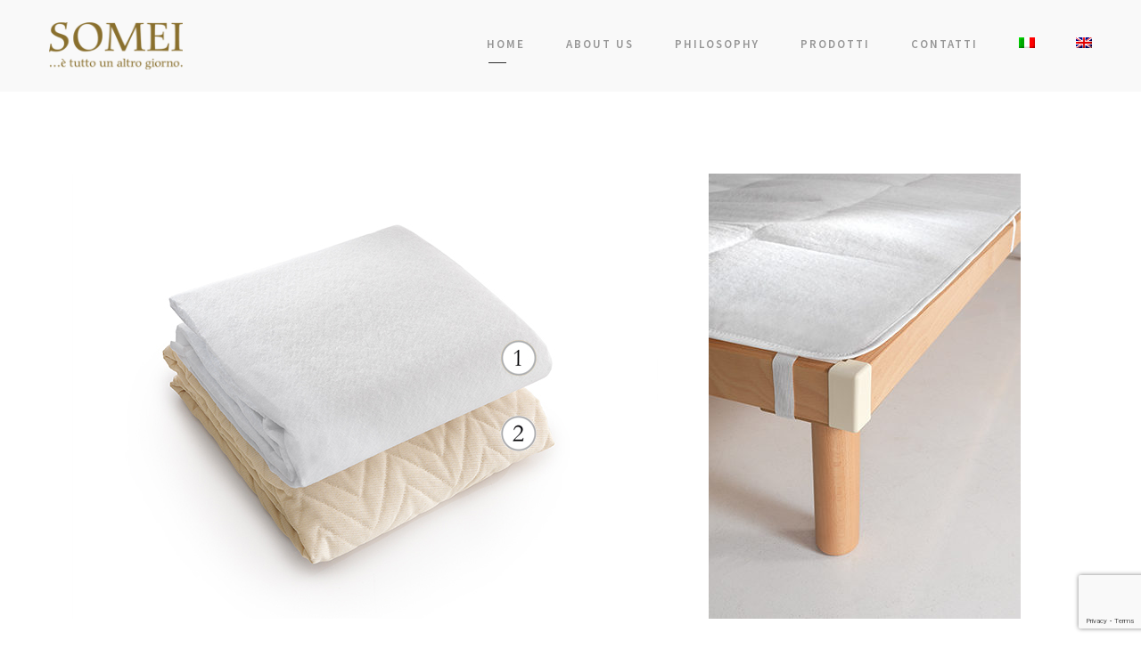

--- FILE ---
content_type: text/html; charset=UTF-8
request_url: https://www.somei.it/portfolio/coprirete/
body_size: 11665
content:
<!DOCTYPE html>
<html lang="it-IT" class="no-js">
<head>
	<meta charset="UTF-8">
	<meta name="viewport" content="width=device-width, initial-scale=1">
	<link rel="profile" href="http://gmpg.org/xfn/11">
	<link rel="pingback" href="https://www.somei.it/xmlrpc.php">
	<meta name='robots' content='index, follow, max-image-preview:large, max-snippet:-1, max-video-preview:-1' />
	<style>img:is([sizes="auto" i], [sizes^="auto," i]) { contain-intrinsic-size: 3000px 1500px }</style>
		<!-- BEGIN: Simple Google Analytics Tracking Code -->
	<script>
		(function(i,s,o,g,r,a,m){i['GoogleAnalyticsObject']=r;i[r]=i[r]||function(){
		(i[r].q=i[r].q||[]).push(arguments)},i[r].l=1*new Date();a=s.createElement(o),
		m=s.getElementsByTagName(o)[0];a.async=1;a.src=g;m.parentNode.insertBefore(a,m)
		})(window,document,'script','//www.google-analytics.com/analytics.js','ga');

		ga('create', {"cookieDomain":"auto","trackingId":"UA-89512432-34"} );
		ga('send', 'pageview');
		
	</script>
	<!-- END: Simple Google Analytics Tracking Code -->
	<link rel="alternate" hreflang="it" href="https://www.somei.it/portfolio/coprirete/" />
<link rel="alternate" hreflang="en" href="https://www.somei.it/en/portfolio/base-covers/" />
<link rel="alternate" hreflang="x-default" href="https://www.somei.it/portfolio/coprirete/" />

	<!-- This site is optimized with the Yoast SEO plugin v24.8.1 - https://yoast.com/wordpress/plugins/seo/ -->
	<title>Coprirete - Somei</title>
	<link rel="canonical" href="https://www.somei.it/portfolio/coprirete/" />
	<meta property="og:locale" content="it_IT" />
	<meta property="og:type" content="article" />
	<meta property="og:title" content="Coprirete - Somei" />
	<meta property="og:url" content="https://www.somei.it/portfolio/coprirete/" />
	<meta property="og:site_name" content="Somei" />
	<meta property="article:modified_time" content="2017-04-27T07:37:02+00:00" />
	<meta property="og:image" content="https://www.somei.it/wp-content/uploads/2017/04/Coprirete_ind.jpg" />
	<meta property="og:image:width" content="432" />
	<meta property="og:image:height" content="307" />
	<meta property="og:image:type" content="image/jpeg" />
	<meta name="twitter:card" content="summary_large_image" />
	<script type="application/ld+json" class="yoast-schema-graph">{"@context":"https://schema.org","@graph":[{"@type":"WebPage","@id":"https://www.somei.it/portfolio/coprirete/","url":"https://www.somei.it/portfolio/coprirete/","name":"Coprirete - Somei","isPartOf":{"@id":"https://www.somei.it/#website"},"primaryImageOfPage":{"@id":"https://www.somei.it/portfolio/coprirete/#primaryimage"},"image":{"@id":"https://www.somei.it/portfolio/coprirete/#primaryimage"},"thumbnailUrl":"https://www.somei.it/wp-content/uploads/2017/04/Coprirete_ind.jpg","datePublished":"2017-04-27T07:34:37+00:00","dateModified":"2017-04-27T07:37:02+00:00","breadcrumb":{"@id":"https://www.somei.it/portfolio/coprirete/#breadcrumb"},"inLanguage":"it-IT","potentialAction":[{"@type":"ReadAction","target":["https://www.somei.it/portfolio/coprirete/"]}]},{"@type":"ImageObject","inLanguage":"it-IT","@id":"https://www.somei.it/portfolio/coprirete/#primaryimage","url":"https://www.somei.it/wp-content/uploads/2017/04/Coprirete_ind.jpg","contentUrl":"https://www.somei.it/wp-content/uploads/2017/04/Coprirete_ind.jpg","width":432,"height":307},{"@type":"BreadcrumbList","@id":"https://www.somei.it/portfolio/coprirete/#breadcrumb","itemListElement":[{"@type":"ListItem","position":1,"name":"Home","item":"https://www.somei.it/"},{"@type":"ListItem","position":2,"name":"Coprirete"}]},{"@type":"WebSite","@id":"https://www.somei.it/#website","url":"https://www.somei.it/","name":"Somei","description":"Un nuovo sito targato WordPress","potentialAction":[{"@type":"SearchAction","target":{"@type":"EntryPoint","urlTemplate":"https://www.somei.it/?s={search_term_string}"},"query-input":{"@type":"PropertyValueSpecification","valueRequired":true,"valueName":"search_term_string"}}],"inLanguage":"it-IT"}]}</script>
	<!-- / Yoast SEO plugin. -->


<link rel='dns-prefetch' href='//fonts.googleapis.com' />
<script type="text/javascript">
/* <![CDATA[ */
window._wpemojiSettings = {"baseUrl":"https:\/\/s.w.org\/images\/core\/emoji\/15.0.3\/72x72\/","ext":".png","svgUrl":"https:\/\/s.w.org\/images\/core\/emoji\/15.0.3\/svg\/","svgExt":".svg","source":{"concatemoji":"https:\/\/www.somei.it\/wp-includes\/js\/wp-emoji-release.min.js?ver=6.7.4"}};
/*! This file is auto-generated */
!function(i,n){var o,s,e;function c(e){try{var t={supportTests:e,timestamp:(new Date).valueOf()};sessionStorage.setItem(o,JSON.stringify(t))}catch(e){}}function p(e,t,n){e.clearRect(0,0,e.canvas.width,e.canvas.height),e.fillText(t,0,0);var t=new Uint32Array(e.getImageData(0,0,e.canvas.width,e.canvas.height).data),r=(e.clearRect(0,0,e.canvas.width,e.canvas.height),e.fillText(n,0,0),new Uint32Array(e.getImageData(0,0,e.canvas.width,e.canvas.height).data));return t.every(function(e,t){return e===r[t]})}function u(e,t,n){switch(t){case"flag":return n(e,"\ud83c\udff3\ufe0f\u200d\u26a7\ufe0f","\ud83c\udff3\ufe0f\u200b\u26a7\ufe0f")?!1:!n(e,"\ud83c\uddfa\ud83c\uddf3","\ud83c\uddfa\u200b\ud83c\uddf3")&&!n(e,"\ud83c\udff4\udb40\udc67\udb40\udc62\udb40\udc65\udb40\udc6e\udb40\udc67\udb40\udc7f","\ud83c\udff4\u200b\udb40\udc67\u200b\udb40\udc62\u200b\udb40\udc65\u200b\udb40\udc6e\u200b\udb40\udc67\u200b\udb40\udc7f");case"emoji":return!n(e,"\ud83d\udc26\u200d\u2b1b","\ud83d\udc26\u200b\u2b1b")}return!1}function f(e,t,n){var r="undefined"!=typeof WorkerGlobalScope&&self instanceof WorkerGlobalScope?new OffscreenCanvas(300,150):i.createElement("canvas"),a=r.getContext("2d",{willReadFrequently:!0}),o=(a.textBaseline="top",a.font="600 32px Arial",{});return e.forEach(function(e){o[e]=t(a,e,n)}),o}function t(e){var t=i.createElement("script");t.src=e,t.defer=!0,i.head.appendChild(t)}"undefined"!=typeof Promise&&(o="wpEmojiSettingsSupports",s=["flag","emoji"],n.supports={everything:!0,everythingExceptFlag:!0},e=new Promise(function(e){i.addEventListener("DOMContentLoaded",e,{once:!0})}),new Promise(function(t){var n=function(){try{var e=JSON.parse(sessionStorage.getItem(o));if("object"==typeof e&&"number"==typeof e.timestamp&&(new Date).valueOf()<e.timestamp+604800&&"object"==typeof e.supportTests)return e.supportTests}catch(e){}return null}();if(!n){if("undefined"!=typeof Worker&&"undefined"!=typeof OffscreenCanvas&&"undefined"!=typeof URL&&URL.createObjectURL&&"undefined"!=typeof Blob)try{var e="postMessage("+f.toString()+"("+[JSON.stringify(s),u.toString(),p.toString()].join(",")+"));",r=new Blob([e],{type:"text/javascript"}),a=new Worker(URL.createObjectURL(r),{name:"wpTestEmojiSupports"});return void(a.onmessage=function(e){c(n=e.data),a.terminate(),t(n)})}catch(e){}c(n=f(s,u,p))}t(n)}).then(function(e){for(var t in e)n.supports[t]=e[t],n.supports.everything=n.supports.everything&&n.supports[t],"flag"!==t&&(n.supports.everythingExceptFlag=n.supports.everythingExceptFlag&&n.supports[t]);n.supports.everythingExceptFlag=n.supports.everythingExceptFlag&&!n.supports.flag,n.DOMReady=!1,n.readyCallback=function(){n.DOMReady=!0}}).then(function(){return e}).then(function(){var e;n.supports.everything||(n.readyCallback(),(e=n.source||{}).concatemoji?t(e.concatemoji):e.wpemoji&&e.twemoji&&(t(e.twemoji),t(e.wpemoji)))}))}((window,document),window._wpemojiSettings);
/* ]]> */
</script>

<style id='wp-emoji-styles-inline-css' type='text/css'>

	img.wp-smiley, img.emoji {
		display: inline !important;
		border: none !important;
		box-shadow: none !important;
		height: 1em !important;
		width: 1em !important;
		margin: 0 0.07em !important;
		vertical-align: -0.1em !important;
		background: none !important;
		padding: 0 !important;
	}
</style>
<link rel='stylesheet' id='wp-block-library-css' href='https://www.somei.it/wp-includes/css/dist/block-library/style.min.css?ver=6.7.4' type='text/css' media='all' />
<style id='classic-theme-styles-inline-css' type='text/css'>
/*! This file is auto-generated */
.wp-block-button__link{color:#fff;background-color:#32373c;border-radius:9999px;box-shadow:none;text-decoration:none;padding:calc(.667em + 2px) calc(1.333em + 2px);font-size:1.125em}.wp-block-file__button{background:#32373c;color:#fff;text-decoration:none}
</style>
<style id='global-styles-inline-css' type='text/css'>
:root{--wp--preset--aspect-ratio--square: 1;--wp--preset--aspect-ratio--4-3: 4/3;--wp--preset--aspect-ratio--3-4: 3/4;--wp--preset--aspect-ratio--3-2: 3/2;--wp--preset--aspect-ratio--2-3: 2/3;--wp--preset--aspect-ratio--16-9: 16/9;--wp--preset--aspect-ratio--9-16: 9/16;--wp--preset--color--black: #000000;--wp--preset--color--cyan-bluish-gray: #abb8c3;--wp--preset--color--white: #ffffff;--wp--preset--color--pale-pink: #f78da7;--wp--preset--color--vivid-red: #cf2e2e;--wp--preset--color--luminous-vivid-orange: #ff6900;--wp--preset--color--luminous-vivid-amber: #fcb900;--wp--preset--color--light-green-cyan: #7bdcb5;--wp--preset--color--vivid-green-cyan: #00d084;--wp--preset--color--pale-cyan-blue: #8ed1fc;--wp--preset--color--vivid-cyan-blue: #0693e3;--wp--preset--color--vivid-purple: #9b51e0;--wp--preset--gradient--vivid-cyan-blue-to-vivid-purple: linear-gradient(135deg,rgba(6,147,227,1) 0%,rgb(155,81,224) 100%);--wp--preset--gradient--light-green-cyan-to-vivid-green-cyan: linear-gradient(135deg,rgb(122,220,180) 0%,rgb(0,208,130) 100%);--wp--preset--gradient--luminous-vivid-amber-to-luminous-vivid-orange: linear-gradient(135deg,rgba(252,185,0,1) 0%,rgba(255,105,0,1) 100%);--wp--preset--gradient--luminous-vivid-orange-to-vivid-red: linear-gradient(135deg,rgba(255,105,0,1) 0%,rgb(207,46,46) 100%);--wp--preset--gradient--very-light-gray-to-cyan-bluish-gray: linear-gradient(135deg,rgb(238,238,238) 0%,rgb(169,184,195) 100%);--wp--preset--gradient--cool-to-warm-spectrum: linear-gradient(135deg,rgb(74,234,220) 0%,rgb(151,120,209) 20%,rgb(207,42,186) 40%,rgb(238,44,130) 60%,rgb(251,105,98) 80%,rgb(254,248,76) 100%);--wp--preset--gradient--blush-light-purple: linear-gradient(135deg,rgb(255,206,236) 0%,rgb(152,150,240) 100%);--wp--preset--gradient--blush-bordeaux: linear-gradient(135deg,rgb(254,205,165) 0%,rgb(254,45,45) 50%,rgb(107,0,62) 100%);--wp--preset--gradient--luminous-dusk: linear-gradient(135deg,rgb(255,203,112) 0%,rgb(199,81,192) 50%,rgb(65,88,208) 100%);--wp--preset--gradient--pale-ocean: linear-gradient(135deg,rgb(255,245,203) 0%,rgb(182,227,212) 50%,rgb(51,167,181) 100%);--wp--preset--gradient--electric-grass: linear-gradient(135deg,rgb(202,248,128) 0%,rgb(113,206,126) 100%);--wp--preset--gradient--midnight: linear-gradient(135deg,rgb(2,3,129) 0%,rgb(40,116,252) 100%);--wp--preset--font-size--small: 13px;--wp--preset--font-size--medium: 20px;--wp--preset--font-size--large: 36px;--wp--preset--font-size--x-large: 42px;--wp--preset--spacing--20: 0.44rem;--wp--preset--spacing--30: 0.67rem;--wp--preset--spacing--40: 1rem;--wp--preset--spacing--50: 1.5rem;--wp--preset--spacing--60: 2.25rem;--wp--preset--spacing--70: 3.38rem;--wp--preset--spacing--80: 5.06rem;--wp--preset--shadow--natural: 6px 6px 9px rgba(0, 0, 0, 0.2);--wp--preset--shadow--deep: 12px 12px 50px rgba(0, 0, 0, 0.4);--wp--preset--shadow--sharp: 6px 6px 0px rgba(0, 0, 0, 0.2);--wp--preset--shadow--outlined: 6px 6px 0px -3px rgba(255, 255, 255, 1), 6px 6px rgba(0, 0, 0, 1);--wp--preset--shadow--crisp: 6px 6px 0px rgba(0, 0, 0, 1);}:where(.is-layout-flex){gap: 0.5em;}:where(.is-layout-grid){gap: 0.5em;}body .is-layout-flex{display: flex;}.is-layout-flex{flex-wrap: wrap;align-items: center;}.is-layout-flex > :is(*, div){margin: 0;}body .is-layout-grid{display: grid;}.is-layout-grid > :is(*, div){margin: 0;}:where(.wp-block-columns.is-layout-flex){gap: 2em;}:where(.wp-block-columns.is-layout-grid){gap: 2em;}:where(.wp-block-post-template.is-layout-flex){gap: 1.25em;}:where(.wp-block-post-template.is-layout-grid){gap: 1.25em;}.has-black-color{color: var(--wp--preset--color--black) !important;}.has-cyan-bluish-gray-color{color: var(--wp--preset--color--cyan-bluish-gray) !important;}.has-white-color{color: var(--wp--preset--color--white) !important;}.has-pale-pink-color{color: var(--wp--preset--color--pale-pink) !important;}.has-vivid-red-color{color: var(--wp--preset--color--vivid-red) !important;}.has-luminous-vivid-orange-color{color: var(--wp--preset--color--luminous-vivid-orange) !important;}.has-luminous-vivid-amber-color{color: var(--wp--preset--color--luminous-vivid-amber) !important;}.has-light-green-cyan-color{color: var(--wp--preset--color--light-green-cyan) !important;}.has-vivid-green-cyan-color{color: var(--wp--preset--color--vivid-green-cyan) !important;}.has-pale-cyan-blue-color{color: var(--wp--preset--color--pale-cyan-blue) !important;}.has-vivid-cyan-blue-color{color: var(--wp--preset--color--vivid-cyan-blue) !important;}.has-vivid-purple-color{color: var(--wp--preset--color--vivid-purple) !important;}.has-black-background-color{background-color: var(--wp--preset--color--black) !important;}.has-cyan-bluish-gray-background-color{background-color: var(--wp--preset--color--cyan-bluish-gray) !important;}.has-white-background-color{background-color: var(--wp--preset--color--white) !important;}.has-pale-pink-background-color{background-color: var(--wp--preset--color--pale-pink) !important;}.has-vivid-red-background-color{background-color: var(--wp--preset--color--vivid-red) !important;}.has-luminous-vivid-orange-background-color{background-color: var(--wp--preset--color--luminous-vivid-orange) !important;}.has-luminous-vivid-amber-background-color{background-color: var(--wp--preset--color--luminous-vivid-amber) !important;}.has-light-green-cyan-background-color{background-color: var(--wp--preset--color--light-green-cyan) !important;}.has-vivid-green-cyan-background-color{background-color: var(--wp--preset--color--vivid-green-cyan) !important;}.has-pale-cyan-blue-background-color{background-color: var(--wp--preset--color--pale-cyan-blue) !important;}.has-vivid-cyan-blue-background-color{background-color: var(--wp--preset--color--vivid-cyan-blue) !important;}.has-vivid-purple-background-color{background-color: var(--wp--preset--color--vivid-purple) !important;}.has-black-border-color{border-color: var(--wp--preset--color--black) !important;}.has-cyan-bluish-gray-border-color{border-color: var(--wp--preset--color--cyan-bluish-gray) !important;}.has-white-border-color{border-color: var(--wp--preset--color--white) !important;}.has-pale-pink-border-color{border-color: var(--wp--preset--color--pale-pink) !important;}.has-vivid-red-border-color{border-color: var(--wp--preset--color--vivid-red) !important;}.has-luminous-vivid-orange-border-color{border-color: var(--wp--preset--color--luminous-vivid-orange) !important;}.has-luminous-vivid-amber-border-color{border-color: var(--wp--preset--color--luminous-vivid-amber) !important;}.has-light-green-cyan-border-color{border-color: var(--wp--preset--color--light-green-cyan) !important;}.has-vivid-green-cyan-border-color{border-color: var(--wp--preset--color--vivid-green-cyan) !important;}.has-pale-cyan-blue-border-color{border-color: var(--wp--preset--color--pale-cyan-blue) !important;}.has-vivid-cyan-blue-border-color{border-color: var(--wp--preset--color--vivid-cyan-blue) !important;}.has-vivid-purple-border-color{border-color: var(--wp--preset--color--vivid-purple) !important;}.has-vivid-cyan-blue-to-vivid-purple-gradient-background{background: var(--wp--preset--gradient--vivid-cyan-blue-to-vivid-purple) !important;}.has-light-green-cyan-to-vivid-green-cyan-gradient-background{background: var(--wp--preset--gradient--light-green-cyan-to-vivid-green-cyan) !important;}.has-luminous-vivid-amber-to-luminous-vivid-orange-gradient-background{background: var(--wp--preset--gradient--luminous-vivid-amber-to-luminous-vivid-orange) !important;}.has-luminous-vivid-orange-to-vivid-red-gradient-background{background: var(--wp--preset--gradient--luminous-vivid-orange-to-vivid-red) !important;}.has-very-light-gray-to-cyan-bluish-gray-gradient-background{background: var(--wp--preset--gradient--very-light-gray-to-cyan-bluish-gray) !important;}.has-cool-to-warm-spectrum-gradient-background{background: var(--wp--preset--gradient--cool-to-warm-spectrum) !important;}.has-blush-light-purple-gradient-background{background: var(--wp--preset--gradient--blush-light-purple) !important;}.has-blush-bordeaux-gradient-background{background: var(--wp--preset--gradient--blush-bordeaux) !important;}.has-luminous-dusk-gradient-background{background: var(--wp--preset--gradient--luminous-dusk) !important;}.has-pale-ocean-gradient-background{background: var(--wp--preset--gradient--pale-ocean) !important;}.has-electric-grass-gradient-background{background: var(--wp--preset--gradient--electric-grass) !important;}.has-midnight-gradient-background{background: var(--wp--preset--gradient--midnight) !important;}.has-small-font-size{font-size: var(--wp--preset--font-size--small) !important;}.has-medium-font-size{font-size: var(--wp--preset--font-size--medium) !important;}.has-large-font-size{font-size: var(--wp--preset--font-size--large) !important;}.has-x-large-font-size{font-size: var(--wp--preset--font-size--x-large) !important;}
:where(.wp-block-post-template.is-layout-flex){gap: 1.25em;}:where(.wp-block-post-template.is-layout-grid){gap: 1.25em;}
:where(.wp-block-columns.is-layout-flex){gap: 2em;}:where(.wp-block-columns.is-layout-grid){gap: 2em;}
:root :where(.wp-block-pullquote){font-size: 1.5em;line-height: 1.6;}
</style>
<link rel='stylesheet' id='contact-form-7-css' href='https://www.somei.it/wp-content/plugins/contact-form-7/includes/css/styles.css?ver=6.0.6' type='text/css' media='all' />
<link rel='stylesheet' id='gdlr-core-google-font-css' href='https://fonts.googleapis.com/css?family=Source+Sans+Pro%3A200%2C200italic%2C300%2C300italic%2Cregular%2Citalic%2C600%2C600italic%2C700%2C700italic%2C900%2C900italic%7CLora%3Aregular%2C500%2C600%2C700%2Citalic%2C500italic%2C600italic%2C700italic&#038;subset=cyrillic%2Ccyrillic-ext%2Cgreek%2Cgreek-ext%2Clatin%2Clatin-ext%2Cvietnamese&#038;ver=6.7.4' type='text/css' media='all' />
<link rel='stylesheet' id='font-awesome-css' href='https://www.somei.it/wp-content/plugins/goodlayers-core/plugins/fontawesome/font-awesome.css?ver=6.7.4' type='text/css' media='all' />
<link rel='stylesheet' id='elegant-font-css' href='https://www.somei.it/wp-content/plugins/goodlayers-core/plugins/elegant/elegant-font.css?ver=6.7.4' type='text/css' media='all' />
<link rel='stylesheet' id='gdlr-core-plugin-css' href='https://www.somei.it/wp-content/plugins/goodlayers-core/plugins/style.css?ver=1747217728' type='text/css' media='all' />
<link rel='stylesheet' id='gdlr-core-page-builder-css' href='https://www.somei.it/wp-content/plugins/goodlayers-core/include/css/page-builder.css?ver=6.7.4' type='text/css' media='all' />
<link rel='stylesheet' id='wpml-legacy-horizontal-list-0-css' href='https://www.somei.it/wp-content/plugins/sitepress-multilingual-cms/templates/language-switchers/legacy-list-horizontal/style.min.css?ver=1' type='text/css' media='all' />
<link rel='stylesheet' id='wpml-menu-item-0-css' href='https://www.somei.it/wp-content/plugins/sitepress-multilingual-cms/templates/language-switchers/menu-item/style.min.css?ver=1' type='text/css' media='all' />
<link rel='stylesheet' id='kleanity-style-core-css' href='https://www.somei.it/wp-content/themes/kleanity/css/style-core.css?ver=6.7.4' type='text/css' media='all' />
<link rel='stylesheet' id='kleanity-custom-style-css' href='https://www.somei.it/wp-content/uploads/kleanity-style-custom.css?1747217725&#038;ver=6.7.4' type='text/css' media='all' />
<link rel='stylesheet' id='kleanity-child-theme-style-css' href='https://www.somei.it/wp-content/themes/kleanity-child/style.css?ver=6.7.4' type='text/css' media='all' />
<script type="text/javascript" src="https://www.somei.it/wp-includes/js/jquery/jquery.min.js?ver=3.7.1" id="jquery-core-js"></script>
<script type="text/javascript" src="https://www.somei.it/wp-includes/js/jquery/jquery-migrate.min.js?ver=3.4.1" id="jquery-migrate-js"></script>
<link rel="https://api.w.org/" href="https://www.somei.it/wp-json/" /><link rel='shortlink' href='https://www.somei.it/?p=5231' />
<link rel="alternate" title="oEmbed (JSON)" type="application/json+oembed" href="https://www.somei.it/wp-json/oembed/1.0/embed?url=https%3A%2F%2Fwww.somei.it%2Fportfolio%2Fcoprirete%2F" />
<link rel="alternate" title="oEmbed (XML)" type="text/xml+oembed" href="https://www.somei.it/wp-json/oembed/1.0/embed?url=https%3A%2F%2Fwww.somei.it%2Fportfolio%2Fcoprirete%2F&#038;format=xml" />
<meta name="generator" content="WPML ver:4.7.3 stt:1,27;" />
<!--[if lt IE 9]>
<script src="https://www.somei.it/wp-content/themes/kleanity/js/html5.js"></script>
<![endif]-->
<style type="text/css">.recentcomments a{display:inline !important;padding:0 !important;margin:0 !important;}</style>

		<script type="text/javascript">
var _iub = _iub || [];
_iub.csConfiguration = {"invalidateConsentWithoutLog":true,"reloadOnConsent":true,"perPurposeConsent":true,"lang":"it","siteId":1325448,"consentOnContinuedBrowsing":false,"enableRemoteConsent":true,"cookiePolicyId":66302125, "banner":{ "slideDown":false,"acceptButtonDisplay":true,"customizeButtonDisplay":true,"position":"bottom","rejectButtonDisplay":true,"explicitWithdrawal":true }};
</script>
<script type="text/javascript" src="//cdn.iubenda.com/cs/iubenda_cs.js" charset="UTF-8" async></script>
		<script type="text/javascript" src="https://cdn.iubenda.com/consent_solution/iubenda_cons.js"></script>
<script type="text/javascript">
 _iub.cons.init({
    api_key: "zgCBSL5uXQXClXtkH7d0xTk634sOxZIV"
 });
</script>

</head>

<body class="portfolio-template-default single single-portfolio postid-5231 gdlr-core-body kleanity-body kleanity-body-front kleanity-full  kleanity-with-sticky-navigation gdlr-core-link-to-lightbox">
<div class="kleanity-mobile-header-wrap" ><div class="kleanity-mobile-header kleanity-header-background kleanity-style-slide" id="kleanity-mobile-header" ><div class="kleanity-mobile-header-container kleanity-container" ><div class="kleanity-logo  kleanity-item-pdlr"><div class="kleanity-logo-inner"><a href="https://www.somei.it/" ><img src="https://www.somei.it/wp-content/uploads/2017/04/Logo_T-e1492788509940.png" alt="" width="350" height="125" title="Logo_T" /></a></div></div><div class="kleanity-mobile-menu-right" ><div class="kleanity-mobile-menu" ><a class="kleanity-mm-menu-button kleanity-mobile-menu-button kleanity-mobile-button-hamburger-with-border" href="#kleanity-mobile-menu" ><i class="fa fa-bars" ></i></a><div class="kleanity-mm-menu-wrap kleanity-navigation-font" id="kleanity-mobile-menu" data-slide="right" ><ul id="menu-main-navigation" class="m-menu"><li class="menu-item menu-item-type-post_type menu-item-object-page menu-item-home menu-item-4298"><a href="https://www.somei.it/">Home</a></li>
<li class="menu-item menu-item-type-post_type menu-item-object-page menu-item-4301"><a href="https://www.somei.it/about-us/">About Us</a></li>
<li class="menu-item menu-item-type-post_type menu-item-object-page menu-item-4317"><a href="https://www.somei.it/philosophy/">Philosophy</a></li>
<li class="menu-item menu-item-type-post_type menu-item-object-page menu-item-has-children menu-item-4582"><a href="https://www.somei.it/prodotti/">Prodotti</a>
<ul class="sub-menu">
	<li class="menu-item menu-item-type-post_type menu-item-object-page menu-item-4338"><a href="https://www.somei.it/materassi/">Materassi</a></li>
	<li class="menu-item menu-item-type-post_type menu-item-object-page menu-item-4456"><a href="https://www.somei.it/reti-e-sommier/">Reti e sommier</a></li>
	<li class="menu-item menu-item-type-post_type menu-item-object-page menu-item-5206"><a href="https://www.somei.it/accessori/">Accessori</a></li>
</ul>
</li>
<li class="menu-item menu-item-type-post_type menu-item-object-page menu-item-4475"><a href="https://www.somei.it/contatti/">Contatti</a></li>
<li class="menu-item wpml-ls-slot-37 wpml-ls-item wpml-ls-item-it wpml-ls-current-language wpml-ls-menu-item wpml-ls-first-item menu-item-type-wpml_ls_menu_item menu-item-object-wpml_ls_menu_item menu-item-wpml-ls-37-it"><a href="https://www.somei.it/portfolio/coprirete/" title="Passa a "><img
            class="wpml-ls-flag"
            src="https://www.somei.it/wp-content/plugins/sitepress-multilingual-cms/res/flags/it.png"
            alt="Italiano"
            
            
    /></a></li>
<li class="menu-item wpml-ls-slot-37 wpml-ls-item wpml-ls-item-en wpml-ls-menu-item wpml-ls-last-item menu-item-type-wpml_ls_menu_item menu-item-object-wpml_ls_menu_item menu-item-wpml-ls-37-en"><a href="https://www.somei.it/en/portfolio/base-covers/" title="Passa a "><img
            class="wpml-ls-flag"
            src="https://www.somei.it/wp-content/plugins/sitepress-multilingual-cms/res/flags/en.png"
            alt="Inglese"
            
            
    /></a></li>
</ul></div></div></div></div></div></div><div class="kleanity-body-outer-wrapper ">
		<div class="kleanity-body-wrapper clearfix  kleanity-with-transparent-header kleanity-with-frame">
	<div class="kleanity-header-background-transparent" >	
<header class="kleanity-header-wrap kleanity-header-style-plain  kleanity-style-menu-right kleanity-sticky-navigation kleanity-style-slide" >
	<div class="kleanity-header-background" ></div>
	<div class="kleanity-header-container  kleanity-container">
			
		<div class="kleanity-header-container-inner clearfix">
			<div class="kleanity-logo  kleanity-item-pdlr"><div class="kleanity-logo-inner"><a href="https://www.somei.it/" ><img src="https://www.somei.it/wp-content/uploads/2017/04/Logo_OR.png" alt="" width="320" height="114" title="Logo_OR" /></a></div></div>			<div class="kleanity-navigation kleanity-item-pdlr clearfix " >
			<div class="kleanity-main-menu" id="kleanity-main-menu" ><ul id="menu-main-navigation-1" class="sf-menu"><li  class="menu-item menu-item-type-post_type menu-item-object-page menu-item-home menu-item-4298 kleanity-normal-menu"><a href="https://www.somei.it/">Home</a></li>
<li  class="menu-item menu-item-type-post_type menu-item-object-page menu-item-4301 kleanity-normal-menu"><a href="https://www.somei.it/about-us/">About Us</a></li>
<li  class="menu-item menu-item-type-post_type menu-item-object-page menu-item-4317 kleanity-normal-menu"><a href="https://www.somei.it/philosophy/">Philosophy</a></li>
<li  class="menu-item menu-item-type-post_type menu-item-object-page menu-item-has-children menu-item-4582 kleanity-normal-menu"><a href="https://www.somei.it/prodotti/" class="sf-with-ul-pre">Prodotti</a>
<ul class="sub-menu">
	<li  class="menu-item menu-item-type-post_type menu-item-object-page menu-item-4338" data-size="60"><a href="https://www.somei.it/materassi/">Materassi</a></li>
	<li  class="menu-item menu-item-type-post_type menu-item-object-page menu-item-4456" data-size="60"><a href="https://www.somei.it/reti-e-sommier/">Reti e sommier</a></li>
	<li  class="menu-item menu-item-type-post_type menu-item-object-page menu-item-5206" data-size="60"><a href="https://www.somei.it/accessori/">Accessori</a></li>
</ul>
</li>
<li  class="menu-item menu-item-type-post_type menu-item-object-page menu-item-4475 kleanity-normal-menu"><a href="https://www.somei.it/contatti/">Contatti</a></li>
<li  class="menu-item wpml-ls-slot-37 wpml-ls-item wpml-ls-item-it wpml-ls-current-language wpml-ls-menu-item wpml-ls-first-item menu-item-type-wpml_ls_menu_item menu-item-object-wpml_ls_menu_item menu-item-wpml-ls-37-it kleanity-normal-menu"><a title="Passa a " href="https://www.somei.it/portfolio/coprirete/"><img
            class="wpml-ls-flag"
            src="https://www.somei.it/wp-content/plugins/sitepress-multilingual-cms/res/flags/it.png"
            alt="Italiano"
            
            
    /></a></li>
<li  class="menu-item wpml-ls-slot-37 wpml-ls-item wpml-ls-item-en wpml-ls-menu-item wpml-ls-last-item menu-item-type-wpml_ls_menu_item menu-item-object-wpml_ls_menu_item menu-item-wpml-ls-37-en kleanity-normal-menu"><a title="Passa a " href="https://www.somei.it/en/portfolio/base-covers/"><img
            class="wpml-ls-flag"
            src="https://www.somei.it/wp-content/plugins/sitepress-multilingual-cms/res/flags/en.png"
            alt="Inglese"
            
            
    /></a></li>
</ul><div class="kleanity-navigation-slide-bar" id="kleanity-navigation-slide-bar" ></div></div>			</div><!-- kleanity-navigation -->

		</div><!-- kleanity-header-inner -->
	</div><!-- kleanity-header-container -->
</header><!-- header --></div>	<div class="kleanity-page-wrapper" id="kleanity-page-wrapper" ><div class="gdlr-core-page-builder-body"><div class="gdlr-core-pbf-wrapper " style="margin: 150px 0px 0px 0px;padding: 45px 0px 0px 0px;" ><div class="gdlr-core-pbf-background-wrap" style="background-color: #ffffff ;"  ></div><div class="gdlr-core-pbf-wrapper-content gdlr-core-js "   ><div class="gdlr-core-pbf-wrapper-container clearfix gdlr-core-container" ><div class="gdlr-core-pbf-element" ><div class="gdlr-core-gallery-item gdlr-core-item-pdb clearfix  gdlr-core-gallery-item-style-scroll gdlr-core-item-pdlr "  ><div class="gdlr-core-sly-slider gdlr-core-js-2" ><ul class="slides" ><li class="gdlr-core-gallery-list gdlr-core-item-mglr"  ><div class="gdlr-core-media-image" style="height: 500px ;"  ><a  class="gdlr-core-ilightbox gdlr-core-js " href="https://www.somei.it/wp-content/uploads/2017/04/Coprirete_02_Sp.jpg" data-ilightbox-group="gdlr-core-img-group-1" data-type="image" ><img src="https://www.somei.it/wp-content/uploads/2017/04/Coprirete_02_Sp.jpg" alt="" width="700" height="500" /></a></div></li><li class="gdlr-core-gallery-list gdlr-core-item-mglr"  ><div class="gdlr-core-media-image" style="height: 500px ;"  ><a  class="gdlr-core-ilightbox gdlr-core-js " href="https://www.somei.it/wp-content/uploads/2017/04/Coprirete_01.jpg" data-ilightbox-group="gdlr-core-img-group-1" data-type="image" ><img src="https://www.somei.it/wp-content/uploads/2017/04/Coprirete_01-350x500.jpg" alt="" width="350" height="500" /></a></div></li></ul></div><div class="gdlr-core-sly-scroll" ><div class="gdlr-core-sly-scroll-handle" ></div></div></div></div></div></div></div><div class="gdlr-core-pbf-wrapper " style="margin: 0px 0px 0px 0px;padding: 50px 0px 40px 0px;" ><div class="gdlr-core-pbf-background-wrap"  ></div><div class="gdlr-core-pbf-wrapper-content gdlr-core-js "   ><div class="gdlr-core-pbf-wrapper-container clearfix gdlr-core-container" ><div class="gdlr-core-pbf-column gdlr-core-column-30 gdlr-core-column-first" ><div class="gdlr-core-pbf-column-content-margin gdlr-core-js "   ><div class="gdlr-core-pbf-column-content clearfix gdlr-core-js "   ><div class="gdlr-core-pbf-element" ><div class="gdlr-core-title-item gdlr-core-item-pdb clearfix  gdlr-core-left-align gdlr-core-title-item-caption-top gdlr-core-item-pdlr"  ><div class="gdlr-core-title-item-title-wrap "  ><h4 class="gdlr-core-title-item-title gdlr-core-skin-title " style="font-size: 26px ;font-weight: 700 ;text-transform: none ;"  >Coprirete<span class="gdlr-core-title-item-title-divider gdlr-core-skin-divider" ></span></h4></div></div></div><div class="gdlr-core-pbf-element" ><div class="gdlr-core-text-box-item gdlr-core-item-pdlr gdlr-core-item-pdb gdlr-core-left-align"  ><div class="gdlr-core-text-box-item-content"  ><p>I coprirete Somei vengono proposti in due versioni utilizzando materiali naturali e anallergici.<br />Impediscono il passaggio della polvere mantenendo lo scambio termico.<br />Sono disponibili in tutte le misure singole e matrimoniali. Per i “fuori misura” potete contattare il nostro ufficio commerciale.</p>
</div></div></div></div></div></div><div class="gdlr-core-pbf-column gdlr-core-column-30" ><div class="gdlr-core-pbf-column-content-margin gdlr-core-js "   ><div class="gdlr-core-pbf-column-content clearfix gdlr-core-js "   ><div class="gdlr-core-pbf-element" ><div class="gdlr-core-text-box-item gdlr-core-item-pdlr gdlr-core-item-pdb gdlr-core-left-align"  ><div class="gdlr-core-text-box-item-content"  ><p>1_ COF: coprirete realizzato con fibra poliestere, bianca, agugliata e termofissata, 270 gr/mq. Bordatura a nastro sbieco con lacciuoli per il fissaggio alla rete.<br />2_ COP: coprirete realizzato con tessuto trapuntato sotto e sopra panama cotone 100%, colore ecrù. Imbottitura fibra poliestere 100%. Bordatura a nastro sbieco con lacciuoli per fissaggio alla rete.</p>
</div></div></div></div></div></div></div></div></div></div></div><footer><div class="kleanity-footer-wrapper" ><div class="kleanity-footer-container kleanity-container clearfix" ><div class="kleanity-footer-column kleanity-item-pdlr kleanity-column-15" ><div id="black-studio-tinymce-2" class="widget widget_black_studio_tinymce kleanity-widget"><div class="textwidget"><p><img class="alignnone wp-image-5050 " src="https://www.somei.it/wp-content/uploads/2017/04/Logo_BI-300x108.png" alt="" width="160" height="65" /></p>
</div></div></div><div class="kleanity-footer-column kleanity-item-pdlr kleanity-column-15" ></div><div class="kleanity-footer-column kleanity-item-pdlr kleanity-column-15" ><div id="nav_menu-4" class="widget widget_nav_menu kleanity-widget"><h3 class="kleanity-widget-title"><span class="kleanity-widget-head-text">Menù</span><span class="kleanity-widget-head-divider"></span></h3><span class="clear"></span><div class="menu-footer-container"><ul id="menu-footer" class="menu"><li class="menu-item menu-item-type-post_type menu-item-object-page menu-item-4727"><a href="https://www.somei.it/about-us/">La nostra storia</a></li>
<li class="menu-item menu-item-type-post_type menu-item-object-page menu-item-4726"><a href="https://www.somei.it/philosophy/">Philosophy</a></li>
<li class="menu-item menu-item-type-post_type menu-item-object-page menu-item-4725"><a href="https://www.somei.it/prodotti/">Prodotti</a></li>
<li class="menu-item menu-item-type-post_type menu-item-object-page menu-item-4728"><a href="https://www.somei.it/contatti/">Contatti</a></li>
</ul></div></div><div id="text-8" class="widget widget_text kleanity-widget">			<div class="textwidget"><a href="https://www.iubenda.com/privacy-policy/66302125" class="iubenda-white no-brand iubenda-embed " title="Privacy Policy">Privacy Policy</a> <script type="text/javascript">(function (w,d) {var loader = function () {var s = d.createElement("script"), tag = d.getElementsByTagName("script")[0]; s.src="https://cdn.iubenda.com/iubenda.js"; tag.parentNode.insertBefore(s,tag);}; if(w.addEventListener){w.addEventListener("load", loader, false);}else if(w.attachEvent){w.attachEvent("onload", loader);}else{w.onload = loader;}})(window, document);</script>
<a href="https://www.iubenda.com/privacy-policy/66302125/cookie-policy" class="iubenda-white no-brand iubenda-embed " title="Cookie Policy">Cookie Policy</a> <script type="text/javascript">(function (w,d) {var loader = function () {var s = d.createElement("script"), tag = d.getElementsByTagName("script")[0]; s.src="https://cdn.iubenda.com/iubenda.js"; tag.parentNode.insertBefore(s,tag);}; if(w.addEventListener){w.addEventListener("load", loader, false);}else if(w.attachEvent){w.attachEvent("onload", loader);}else{w.onload = loader;}})(window, document);</script></div>
		</div></div><div class="kleanity-footer-column kleanity-item-pdlr kleanity-column-15" ><div id="black-studio-tinymce-3" class="widget widget_black_studio_tinymce kleanity-widget"><h3 class="kleanity-widget-title"><span class="kleanity-widget-head-text">Contact Info</span><span class="kleanity-widget-head-divider"></span></h3><span class="clear"></span><div class="textwidget"><p>SOMEI s.r.l. Società Unipersonale<br />
Via Magenta, 20 - 20821 Meda (MB)<br />
<i class="fa fa-phone"  ></i>  0362 340262<br />
<i class="fa fa-fax"  ></i>  0362 343610</p>
<p><i class="fa fa-clock-o"  ></i>  Lunedì/Venerdì:<br />
8:30/12:30 - 14:00/18:00</p>
<p><div class="gdlr-core-social-network-item gdlr-core-item-pdb  gdlr-core-none-align" style="padding-bottom: 0px ;"  ><a href="mailto:info@somei.it" target="_blank" class="gdlr-core-social-network-icon" title="email"  ><i class="fa fa-envelope" ></i></a><a href="https://www.facebook.com/somei.srl/?fref=ts" target="_blank" class="gdlr-core-social-network-icon" title="facebook"  ><i class="fa fa-facebook" ></i></a><a href="https://it.pinterest.com/someisrl/" target="_blank" class="gdlr-core-social-network-icon" title="pinterest"  ><i class="fa fa-pinterest-p" ></i></a><a href="https://www.instagram.com/explore/locations/1019677560/somei-srl/?hl=it" target="_blank" class="gdlr-core-social-network-icon" title="instagram"  ><i class="fa fa-instagram" ></i></a></div></p>
<p style="font-size: 10px;">CF e P.IVA 02756540965<br />
Capitale Sociale euro 52.000 i.v.</p>
<p><a target="blank" style="font-size: 10px;" href="http://www.interno20.it">Credits</a></p>
</div></div></div></div></div></footer></div></div><a href="#kleanity-top-anchor" class="kleanity-footer-back-to-top-button" id="kleanity-footer-back-to-top-button"><i class="fa fa-angle-up" ></i></a>
<script type="text/javascript" src="https://www.somei.it/wp-includes/js/dist/hooks.min.js?ver=4d63a3d491d11ffd8ac6" id="wp-hooks-js"></script>
<script type="text/javascript" src="https://www.somei.it/wp-includes/js/dist/i18n.min.js?ver=5e580eb46a90c2b997e6" id="wp-i18n-js"></script>
<script type="text/javascript" id="wp-i18n-js-after">
/* <![CDATA[ */
wp.i18n.setLocaleData( { 'text direction\u0004ltr': [ 'ltr' ] } );
/* ]]> */
</script>
<script type="text/javascript" src="https://www.somei.it/wp-content/plugins/contact-form-7/includes/swv/js/index.js?ver=6.0.6" id="swv-js"></script>
<script type="text/javascript" id="contact-form-7-js-translations">
/* <![CDATA[ */
( function( domain, translations ) {
	var localeData = translations.locale_data[ domain ] || translations.locale_data.messages;
	localeData[""].domain = domain;
	wp.i18n.setLocaleData( localeData, domain );
} )( "contact-form-7", {"translation-revision-date":"2025-04-27 13:59:08+0000","generator":"GlotPress\/4.0.1","domain":"messages","locale_data":{"messages":{"":{"domain":"messages","plural-forms":"nplurals=2; plural=n != 1;","lang":"it"},"This contact form is placed in the wrong place.":["Questo modulo di contatto \u00e8 posizionato nel posto sbagliato."],"Error:":["Errore:"]}},"comment":{"reference":"includes\/js\/index.js"}} );
/* ]]> */
</script>
<script type="text/javascript" id="contact-form-7-js-before">
/* <![CDATA[ */
var wpcf7 = {
    "api": {
        "root": "https:\/\/www.somei.it\/wp-json\/",
        "namespace": "contact-form-7\/v1"
    },
    "cached": 1
};
/* ]]> */
</script>
<script type="text/javascript" src="https://www.somei.it/wp-content/plugins/contact-form-7/includes/js/index.js?ver=6.0.6" id="contact-form-7-js"></script>
<script type="text/javascript" src="https://www.somei.it/wp-content/plugins/goodlayers-core/plugins/script.js?ver=1747217728" id="gdlr-core-plugin-js"></script>
<script type="text/javascript" id="gdlr-core-page-builder-js-extra">
/* <![CDATA[ */
var gdlr_core_pbf = {"admin":"","video":{"width":"640","height":"360"},"ajax_url":"https:\/\/www.somei.it\/wp-admin\/admin-ajax.php?lang=it","ilightbox_skin":"dark"};
/* ]]> */
</script>
<script type="text/javascript" src="https://www.somei.it/wp-content/plugins/goodlayers-core/include/js/page-builder.js?ver=1.3.9" id="gdlr-core-page-builder-js"></script>
<script type="text/javascript" src="https://www.somei.it/wp-content/themes/kleanity-child/iubenda/consent-solution.js?ver=6.7.4" id="consent-solution-js"></script>
<script type="text/javascript" src="https://www.somei.it/wp-includes/js/jquery/ui/effect.min.js?ver=1.13.3" id="jquery-effects-core-js"></script>
<script type="text/javascript" id="kleanity-script-core-js-extra">
/* <![CDATA[ */
var kleanity_script_core = {"home_url":"https:\/\/www.somei.it\/"};
/* ]]> */
</script>
<script type="text/javascript" src="https://www.somei.it/wp-content/themes/kleanity/js/script-core.js?ver=1.0.0" id="kleanity-script-core-js"></script>
<script type="text/javascript" src="https://www.google.com/recaptcha/api.js?render=6LeaQikaAAAAAOvcAe5z36eT_bkgQ-Rq7PYTanQf&amp;ver=3.0" id="google-recaptcha-js"></script>
<script type="text/javascript" src="https://www.somei.it/wp-includes/js/dist/vendor/wp-polyfill.min.js?ver=3.15.0" id="wp-polyfill-js"></script>
<script type="text/javascript" id="wpcf7-recaptcha-js-before">
/* <![CDATA[ */
var wpcf7_recaptcha = {
    "sitekey": "6LeaQikaAAAAAOvcAe5z36eT_bkgQ-Rq7PYTanQf",
    "actions": {
        "homepage": "homepage",
        "contactform": "contactform"
    }
};
/* ]]> */
</script>
<script type="text/javascript" src="https://www.somei.it/wp-content/plugins/contact-form-7/modules/recaptcha/index.js?ver=6.0.6" id="wpcf7-recaptcha-js"></script>

</body>
</html>

<!-- Page cached by LiteSpeed Cache 7.6.2 on 2026-01-17 22:37:43 -->

--- FILE ---
content_type: text/html; charset=utf-8
request_url: https://www.google.com/recaptcha/api2/anchor?ar=1&k=6LeaQikaAAAAAOvcAe5z36eT_bkgQ-Rq7PYTanQf&co=aHR0cHM6Ly93d3cuc29tZWkuaXQ6NDQz&hl=en&v=PoyoqOPhxBO7pBk68S4YbpHZ&size=invisible&anchor-ms=20000&execute-ms=30000&cb=erkvmwwirizn
body_size: 48334
content:
<!DOCTYPE HTML><html dir="ltr" lang="en"><head><meta http-equiv="Content-Type" content="text/html; charset=UTF-8">
<meta http-equiv="X-UA-Compatible" content="IE=edge">
<title>reCAPTCHA</title>
<style type="text/css">
/* cyrillic-ext */
@font-face {
  font-family: 'Roboto';
  font-style: normal;
  font-weight: 400;
  font-stretch: 100%;
  src: url(//fonts.gstatic.com/s/roboto/v48/KFO7CnqEu92Fr1ME7kSn66aGLdTylUAMa3GUBHMdazTgWw.woff2) format('woff2');
  unicode-range: U+0460-052F, U+1C80-1C8A, U+20B4, U+2DE0-2DFF, U+A640-A69F, U+FE2E-FE2F;
}
/* cyrillic */
@font-face {
  font-family: 'Roboto';
  font-style: normal;
  font-weight: 400;
  font-stretch: 100%;
  src: url(//fonts.gstatic.com/s/roboto/v48/KFO7CnqEu92Fr1ME7kSn66aGLdTylUAMa3iUBHMdazTgWw.woff2) format('woff2');
  unicode-range: U+0301, U+0400-045F, U+0490-0491, U+04B0-04B1, U+2116;
}
/* greek-ext */
@font-face {
  font-family: 'Roboto';
  font-style: normal;
  font-weight: 400;
  font-stretch: 100%;
  src: url(//fonts.gstatic.com/s/roboto/v48/KFO7CnqEu92Fr1ME7kSn66aGLdTylUAMa3CUBHMdazTgWw.woff2) format('woff2');
  unicode-range: U+1F00-1FFF;
}
/* greek */
@font-face {
  font-family: 'Roboto';
  font-style: normal;
  font-weight: 400;
  font-stretch: 100%;
  src: url(//fonts.gstatic.com/s/roboto/v48/KFO7CnqEu92Fr1ME7kSn66aGLdTylUAMa3-UBHMdazTgWw.woff2) format('woff2');
  unicode-range: U+0370-0377, U+037A-037F, U+0384-038A, U+038C, U+038E-03A1, U+03A3-03FF;
}
/* math */
@font-face {
  font-family: 'Roboto';
  font-style: normal;
  font-weight: 400;
  font-stretch: 100%;
  src: url(//fonts.gstatic.com/s/roboto/v48/KFO7CnqEu92Fr1ME7kSn66aGLdTylUAMawCUBHMdazTgWw.woff2) format('woff2');
  unicode-range: U+0302-0303, U+0305, U+0307-0308, U+0310, U+0312, U+0315, U+031A, U+0326-0327, U+032C, U+032F-0330, U+0332-0333, U+0338, U+033A, U+0346, U+034D, U+0391-03A1, U+03A3-03A9, U+03B1-03C9, U+03D1, U+03D5-03D6, U+03F0-03F1, U+03F4-03F5, U+2016-2017, U+2034-2038, U+203C, U+2040, U+2043, U+2047, U+2050, U+2057, U+205F, U+2070-2071, U+2074-208E, U+2090-209C, U+20D0-20DC, U+20E1, U+20E5-20EF, U+2100-2112, U+2114-2115, U+2117-2121, U+2123-214F, U+2190, U+2192, U+2194-21AE, U+21B0-21E5, U+21F1-21F2, U+21F4-2211, U+2213-2214, U+2216-22FF, U+2308-230B, U+2310, U+2319, U+231C-2321, U+2336-237A, U+237C, U+2395, U+239B-23B7, U+23D0, U+23DC-23E1, U+2474-2475, U+25AF, U+25B3, U+25B7, U+25BD, U+25C1, U+25CA, U+25CC, U+25FB, U+266D-266F, U+27C0-27FF, U+2900-2AFF, U+2B0E-2B11, U+2B30-2B4C, U+2BFE, U+3030, U+FF5B, U+FF5D, U+1D400-1D7FF, U+1EE00-1EEFF;
}
/* symbols */
@font-face {
  font-family: 'Roboto';
  font-style: normal;
  font-weight: 400;
  font-stretch: 100%;
  src: url(//fonts.gstatic.com/s/roboto/v48/KFO7CnqEu92Fr1ME7kSn66aGLdTylUAMaxKUBHMdazTgWw.woff2) format('woff2');
  unicode-range: U+0001-000C, U+000E-001F, U+007F-009F, U+20DD-20E0, U+20E2-20E4, U+2150-218F, U+2190, U+2192, U+2194-2199, U+21AF, U+21E6-21F0, U+21F3, U+2218-2219, U+2299, U+22C4-22C6, U+2300-243F, U+2440-244A, U+2460-24FF, U+25A0-27BF, U+2800-28FF, U+2921-2922, U+2981, U+29BF, U+29EB, U+2B00-2BFF, U+4DC0-4DFF, U+FFF9-FFFB, U+10140-1018E, U+10190-1019C, U+101A0, U+101D0-101FD, U+102E0-102FB, U+10E60-10E7E, U+1D2C0-1D2D3, U+1D2E0-1D37F, U+1F000-1F0FF, U+1F100-1F1AD, U+1F1E6-1F1FF, U+1F30D-1F30F, U+1F315, U+1F31C, U+1F31E, U+1F320-1F32C, U+1F336, U+1F378, U+1F37D, U+1F382, U+1F393-1F39F, U+1F3A7-1F3A8, U+1F3AC-1F3AF, U+1F3C2, U+1F3C4-1F3C6, U+1F3CA-1F3CE, U+1F3D4-1F3E0, U+1F3ED, U+1F3F1-1F3F3, U+1F3F5-1F3F7, U+1F408, U+1F415, U+1F41F, U+1F426, U+1F43F, U+1F441-1F442, U+1F444, U+1F446-1F449, U+1F44C-1F44E, U+1F453, U+1F46A, U+1F47D, U+1F4A3, U+1F4B0, U+1F4B3, U+1F4B9, U+1F4BB, U+1F4BF, U+1F4C8-1F4CB, U+1F4D6, U+1F4DA, U+1F4DF, U+1F4E3-1F4E6, U+1F4EA-1F4ED, U+1F4F7, U+1F4F9-1F4FB, U+1F4FD-1F4FE, U+1F503, U+1F507-1F50B, U+1F50D, U+1F512-1F513, U+1F53E-1F54A, U+1F54F-1F5FA, U+1F610, U+1F650-1F67F, U+1F687, U+1F68D, U+1F691, U+1F694, U+1F698, U+1F6AD, U+1F6B2, U+1F6B9-1F6BA, U+1F6BC, U+1F6C6-1F6CF, U+1F6D3-1F6D7, U+1F6E0-1F6EA, U+1F6F0-1F6F3, U+1F6F7-1F6FC, U+1F700-1F7FF, U+1F800-1F80B, U+1F810-1F847, U+1F850-1F859, U+1F860-1F887, U+1F890-1F8AD, U+1F8B0-1F8BB, U+1F8C0-1F8C1, U+1F900-1F90B, U+1F93B, U+1F946, U+1F984, U+1F996, U+1F9E9, U+1FA00-1FA6F, U+1FA70-1FA7C, U+1FA80-1FA89, U+1FA8F-1FAC6, U+1FACE-1FADC, U+1FADF-1FAE9, U+1FAF0-1FAF8, U+1FB00-1FBFF;
}
/* vietnamese */
@font-face {
  font-family: 'Roboto';
  font-style: normal;
  font-weight: 400;
  font-stretch: 100%;
  src: url(//fonts.gstatic.com/s/roboto/v48/KFO7CnqEu92Fr1ME7kSn66aGLdTylUAMa3OUBHMdazTgWw.woff2) format('woff2');
  unicode-range: U+0102-0103, U+0110-0111, U+0128-0129, U+0168-0169, U+01A0-01A1, U+01AF-01B0, U+0300-0301, U+0303-0304, U+0308-0309, U+0323, U+0329, U+1EA0-1EF9, U+20AB;
}
/* latin-ext */
@font-face {
  font-family: 'Roboto';
  font-style: normal;
  font-weight: 400;
  font-stretch: 100%;
  src: url(//fonts.gstatic.com/s/roboto/v48/KFO7CnqEu92Fr1ME7kSn66aGLdTylUAMa3KUBHMdazTgWw.woff2) format('woff2');
  unicode-range: U+0100-02BA, U+02BD-02C5, U+02C7-02CC, U+02CE-02D7, U+02DD-02FF, U+0304, U+0308, U+0329, U+1D00-1DBF, U+1E00-1E9F, U+1EF2-1EFF, U+2020, U+20A0-20AB, U+20AD-20C0, U+2113, U+2C60-2C7F, U+A720-A7FF;
}
/* latin */
@font-face {
  font-family: 'Roboto';
  font-style: normal;
  font-weight: 400;
  font-stretch: 100%;
  src: url(//fonts.gstatic.com/s/roboto/v48/KFO7CnqEu92Fr1ME7kSn66aGLdTylUAMa3yUBHMdazQ.woff2) format('woff2');
  unicode-range: U+0000-00FF, U+0131, U+0152-0153, U+02BB-02BC, U+02C6, U+02DA, U+02DC, U+0304, U+0308, U+0329, U+2000-206F, U+20AC, U+2122, U+2191, U+2193, U+2212, U+2215, U+FEFF, U+FFFD;
}
/* cyrillic-ext */
@font-face {
  font-family: 'Roboto';
  font-style: normal;
  font-weight: 500;
  font-stretch: 100%;
  src: url(//fonts.gstatic.com/s/roboto/v48/KFO7CnqEu92Fr1ME7kSn66aGLdTylUAMa3GUBHMdazTgWw.woff2) format('woff2');
  unicode-range: U+0460-052F, U+1C80-1C8A, U+20B4, U+2DE0-2DFF, U+A640-A69F, U+FE2E-FE2F;
}
/* cyrillic */
@font-face {
  font-family: 'Roboto';
  font-style: normal;
  font-weight: 500;
  font-stretch: 100%;
  src: url(//fonts.gstatic.com/s/roboto/v48/KFO7CnqEu92Fr1ME7kSn66aGLdTylUAMa3iUBHMdazTgWw.woff2) format('woff2');
  unicode-range: U+0301, U+0400-045F, U+0490-0491, U+04B0-04B1, U+2116;
}
/* greek-ext */
@font-face {
  font-family: 'Roboto';
  font-style: normal;
  font-weight: 500;
  font-stretch: 100%;
  src: url(//fonts.gstatic.com/s/roboto/v48/KFO7CnqEu92Fr1ME7kSn66aGLdTylUAMa3CUBHMdazTgWw.woff2) format('woff2');
  unicode-range: U+1F00-1FFF;
}
/* greek */
@font-face {
  font-family: 'Roboto';
  font-style: normal;
  font-weight: 500;
  font-stretch: 100%;
  src: url(//fonts.gstatic.com/s/roboto/v48/KFO7CnqEu92Fr1ME7kSn66aGLdTylUAMa3-UBHMdazTgWw.woff2) format('woff2');
  unicode-range: U+0370-0377, U+037A-037F, U+0384-038A, U+038C, U+038E-03A1, U+03A3-03FF;
}
/* math */
@font-face {
  font-family: 'Roboto';
  font-style: normal;
  font-weight: 500;
  font-stretch: 100%;
  src: url(//fonts.gstatic.com/s/roboto/v48/KFO7CnqEu92Fr1ME7kSn66aGLdTylUAMawCUBHMdazTgWw.woff2) format('woff2');
  unicode-range: U+0302-0303, U+0305, U+0307-0308, U+0310, U+0312, U+0315, U+031A, U+0326-0327, U+032C, U+032F-0330, U+0332-0333, U+0338, U+033A, U+0346, U+034D, U+0391-03A1, U+03A3-03A9, U+03B1-03C9, U+03D1, U+03D5-03D6, U+03F0-03F1, U+03F4-03F5, U+2016-2017, U+2034-2038, U+203C, U+2040, U+2043, U+2047, U+2050, U+2057, U+205F, U+2070-2071, U+2074-208E, U+2090-209C, U+20D0-20DC, U+20E1, U+20E5-20EF, U+2100-2112, U+2114-2115, U+2117-2121, U+2123-214F, U+2190, U+2192, U+2194-21AE, U+21B0-21E5, U+21F1-21F2, U+21F4-2211, U+2213-2214, U+2216-22FF, U+2308-230B, U+2310, U+2319, U+231C-2321, U+2336-237A, U+237C, U+2395, U+239B-23B7, U+23D0, U+23DC-23E1, U+2474-2475, U+25AF, U+25B3, U+25B7, U+25BD, U+25C1, U+25CA, U+25CC, U+25FB, U+266D-266F, U+27C0-27FF, U+2900-2AFF, U+2B0E-2B11, U+2B30-2B4C, U+2BFE, U+3030, U+FF5B, U+FF5D, U+1D400-1D7FF, U+1EE00-1EEFF;
}
/* symbols */
@font-face {
  font-family: 'Roboto';
  font-style: normal;
  font-weight: 500;
  font-stretch: 100%;
  src: url(//fonts.gstatic.com/s/roboto/v48/KFO7CnqEu92Fr1ME7kSn66aGLdTylUAMaxKUBHMdazTgWw.woff2) format('woff2');
  unicode-range: U+0001-000C, U+000E-001F, U+007F-009F, U+20DD-20E0, U+20E2-20E4, U+2150-218F, U+2190, U+2192, U+2194-2199, U+21AF, U+21E6-21F0, U+21F3, U+2218-2219, U+2299, U+22C4-22C6, U+2300-243F, U+2440-244A, U+2460-24FF, U+25A0-27BF, U+2800-28FF, U+2921-2922, U+2981, U+29BF, U+29EB, U+2B00-2BFF, U+4DC0-4DFF, U+FFF9-FFFB, U+10140-1018E, U+10190-1019C, U+101A0, U+101D0-101FD, U+102E0-102FB, U+10E60-10E7E, U+1D2C0-1D2D3, U+1D2E0-1D37F, U+1F000-1F0FF, U+1F100-1F1AD, U+1F1E6-1F1FF, U+1F30D-1F30F, U+1F315, U+1F31C, U+1F31E, U+1F320-1F32C, U+1F336, U+1F378, U+1F37D, U+1F382, U+1F393-1F39F, U+1F3A7-1F3A8, U+1F3AC-1F3AF, U+1F3C2, U+1F3C4-1F3C6, U+1F3CA-1F3CE, U+1F3D4-1F3E0, U+1F3ED, U+1F3F1-1F3F3, U+1F3F5-1F3F7, U+1F408, U+1F415, U+1F41F, U+1F426, U+1F43F, U+1F441-1F442, U+1F444, U+1F446-1F449, U+1F44C-1F44E, U+1F453, U+1F46A, U+1F47D, U+1F4A3, U+1F4B0, U+1F4B3, U+1F4B9, U+1F4BB, U+1F4BF, U+1F4C8-1F4CB, U+1F4D6, U+1F4DA, U+1F4DF, U+1F4E3-1F4E6, U+1F4EA-1F4ED, U+1F4F7, U+1F4F9-1F4FB, U+1F4FD-1F4FE, U+1F503, U+1F507-1F50B, U+1F50D, U+1F512-1F513, U+1F53E-1F54A, U+1F54F-1F5FA, U+1F610, U+1F650-1F67F, U+1F687, U+1F68D, U+1F691, U+1F694, U+1F698, U+1F6AD, U+1F6B2, U+1F6B9-1F6BA, U+1F6BC, U+1F6C6-1F6CF, U+1F6D3-1F6D7, U+1F6E0-1F6EA, U+1F6F0-1F6F3, U+1F6F7-1F6FC, U+1F700-1F7FF, U+1F800-1F80B, U+1F810-1F847, U+1F850-1F859, U+1F860-1F887, U+1F890-1F8AD, U+1F8B0-1F8BB, U+1F8C0-1F8C1, U+1F900-1F90B, U+1F93B, U+1F946, U+1F984, U+1F996, U+1F9E9, U+1FA00-1FA6F, U+1FA70-1FA7C, U+1FA80-1FA89, U+1FA8F-1FAC6, U+1FACE-1FADC, U+1FADF-1FAE9, U+1FAF0-1FAF8, U+1FB00-1FBFF;
}
/* vietnamese */
@font-face {
  font-family: 'Roboto';
  font-style: normal;
  font-weight: 500;
  font-stretch: 100%;
  src: url(//fonts.gstatic.com/s/roboto/v48/KFO7CnqEu92Fr1ME7kSn66aGLdTylUAMa3OUBHMdazTgWw.woff2) format('woff2');
  unicode-range: U+0102-0103, U+0110-0111, U+0128-0129, U+0168-0169, U+01A0-01A1, U+01AF-01B0, U+0300-0301, U+0303-0304, U+0308-0309, U+0323, U+0329, U+1EA0-1EF9, U+20AB;
}
/* latin-ext */
@font-face {
  font-family: 'Roboto';
  font-style: normal;
  font-weight: 500;
  font-stretch: 100%;
  src: url(//fonts.gstatic.com/s/roboto/v48/KFO7CnqEu92Fr1ME7kSn66aGLdTylUAMa3KUBHMdazTgWw.woff2) format('woff2');
  unicode-range: U+0100-02BA, U+02BD-02C5, U+02C7-02CC, U+02CE-02D7, U+02DD-02FF, U+0304, U+0308, U+0329, U+1D00-1DBF, U+1E00-1E9F, U+1EF2-1EFF, U+2020, U+20A0-20AB, U+20AD-20C0, U+2113, U+2C60-2C7F, U+A720-A7FF;
}
/* latin */
@font-face {
  font-family: 'Roboto';
  font-style: normal;
  font-weight: 500;
  font-stretch: 100%;
  src: url(//fonts.gstatic.com/s/roboto/v48/KFO7CnqEu92Fr1ME7kSn66aGLdTylUAMa3yUBHMdazQ.woff2) format('woff2');
  unicode-range: U+0000-00FF, U+0131, U+0152-0153, U+02BB-02BC, U+02C6, U+02DA, U+02DC, U+0304, U+0308, U+0329, U+2000-206F, U+20AC, U+2122, U+2191, U+2193, U+2212, U+2215, U+FEFF, U+FFFD;
}
/* cyrillic-ext */
@font-face {
  font-family: 'Roboto';
  font-style: normal;
  font-weight: 900;
  font-stretch: 100%;
  src: url(//fonts.gstatic.com/s/roboto/v48/KFO7CnqEu92Fr1ME7kSn66aGLdTylUAMa3GUBHMdazTgWw.woff2) format('woff2');
  unicode-range: U+0460-052F, U+1C80-1C8A, U+20B4, U+2DE0-2DFF, U+A640-A69F, U+FE2E-FE2F;
}
/* cyrillic */
@font-face {
  font-family: 'Roboto';
  font-style: normal;
  font-weight: 900;
  font-stretch: 100%;
  src: url(//fonts.gstatic.com/s/roboto/v48/KFO7CnqEu92Fr1ME7kSn66aGLdTylUAMa3iUBHMdazTgWw.woff2) format('woff2');
  unicode-range: U+0301, U+0400-045F, U+0490-0491, U+04B0-04B1, U+2116;
}
/* greek-ext */
@font-face {
  font-family: 'Roboto';
  font-style: normal;
  font-weight: 900;
  font-stretch: 100%;
  src: url(//fonts.gstatic.com/s/roboto/v48/KFO7CnqEu92Fr1ME7kSn66aGLdTylUAMa3CUBHMdazTgWw.woff2) format('woff2');
  unicode-range: U+1F00-1FFF;
}
/* greek */
@font-face {
  font-family: 'Roboto';
  font-style: normal;
  font-weight: 900;
  font-stretch: 100%;
  src: url(//fonts.gstatic.com/s/roboto/v48/KFO7CnqEu92Fr1ME7kSn66aGLdTylUAMa3-UBHMdazTgWw.woff2) format('woff2');
  unicode-range: U+0370-0377, U+037A-037F, U+0384-038A, U+038C, U+038E-03A1, U+03A3-03FF;
}
/* math */
@font-face {
  font-family: 'Roboto';
  font-style: normal;
  font-weight: 900;
  font-stretch: 100%;
  src: url(//fonts.gstatic.com/s/roboto/v48/KFO7CnqEu92Fr1ME7kSn66aGLdTylUAMawCUBHMdazTgWw.woff2) format('woff2');
  unicode-range: U+0302-0303, U+0305, U+0307-0308, U+0310, U+0312, U+0315, U+031A, U+0326-0327, U+032C, U+032F-0330, U+0332-0333, U+0338, U+033A, U+0346, U+034D, U+0391-03A1, U+03A3-03A9, U+03B1-03C9, U+03D1, U+03D5-03D6, U+03F0-03F1, U+03F4-03F5, U+2016-2017, U+2034-2038, U+203C, U+2040, U+2043, U+2047, U+2050, U+2057, U+205F, U+2070-2071, U+2074-208E, U+2090-209C, U+20D0-20DC, U+20E1, U+20E5-20EF, U+2100-2112, U+2114-2115, U+2117-2121, U+2123-214F, U+2190, U+2192, U+2194-21AE, U+21B0-21E5, U+21F1-21F2, U+21F4-2211, U+2213-2214, U+2216-22FF, U+2308-230B, U+2310, U+2319, U+231C-2321, U+2336-237A, U+237C, U+2395, U+239B-23B7, U+23D0, U+23DC-23E1, U+2474-2475, U+25AF, U+25B3, U+25B7, U+25BD, U+25C1, U+25CA, U+25CC, U+25FB, U+266D-266F, U+27C0-27FF, U+2900-2AFF, U+2B0E-2B11, U+2B30-2B4C, U+2BFE, U+3030, U+FF5B, U+FF5D, U+1D400-1D7FF, U+1EE00-1EEFF;
}
/* symbols */
@font-face {
  font-family: 'Roboto';
  font-style: normal;
  font-weight: 900;
  font-stretch: 100%;
  src: url(//fonts.gstatic.com/s/roboto/v48/KFO7CnqEu92Fr1ME7kSn66aGLdTylUAMaxKUBHMdazTgWw.woff2) format('woff2');
  unicode-range: U+0001-000C, U+000E-001F, U+007F-009F, U+20DD-20E0, U+20E2-20E4, U+2150-218F, U+2190, U+2192, U+2194-2199, U+21AF, U+21E6-21F0, U+21F3, U+2218-2219, U+2299, U+22C4-22C6, U+2300-243F, U+2440-244A, U+2460-24FF, U+25A0-27BF, U+2800-28FF, U+2921-2922, U+2981, U+29BF, U+29EB, U+2B00-2BFF, U+4DC0-4DFF, U+FFF9-FFFB, U+10140-1018E, U+10190-1019C, U+101A0, U+101D0-101FD, U+102E0-102FB, U+10E60-10E7E, U+1D2C0-1D2D3, U+1D2E0-1D37F, U+1F000-1F0FF, U+1F100-1F1AD, U+1F1E6-1F1FF, U+1F30D-1F30F, U+1F315, U+1F31C, U+1F31E, U+1F320-1F32C, U+1F336, U+1F378, U+1F37D, U+1F382, U+1F393-1F39F, U+1F3A7-1F3A8, U+1F3AC-1F3AF, U+1F3C2, U+1F3C4-1F3C6, U+1F3CA-1F3CE, U+1F3D4-1F3E0, U+1F3ED, U+1F3F1-1F3F3, U+1F3F5-1F3F7, U+1F408, U+1F415, U+1F41F, U+1F426, U+1F43F, U+1F441-1F442, U+1F444, U+1F446-1F449, U+1F44C-1F44E, U+1F453, U+1F46A, U+1F47D, U+1F4A3, U+1F4B0, U+1F4B3, U+1F4B9, U+1F4BB, U+1F4BF, U+1F4C8-1F4CB, U+1F4D6, U+1F4DA, U+1F4DF, U+1F4E3-1F4E6, U+1F4EA-1F4ED, U+1F4F7, U+1F4F9-1F4FB, U+1F4FD-1F4FE, U+1F503, U+1F507-1F50B, U+1F50D, U+1F512-1F513, U+1F53E-1F54A, U+1F54F-1F5FA, U+1F610, U+1F650-1F67F, U+1F687, U+1F68D, U+1F691, U+1F694, U+1F698, U+1F6AD, U+1F6B2, U+1F6B9-1F6BA, U+1F6BC, U+1F6C6-1F6CF, U+1F6D3-1F6D7, U+1F6E0-1F6EA, U+1F6F0-1F6F3, U+1F6F7-1F6FC, U+1F700-1F7FF, U+1F800-1F80B, U+1F810-1F847, U+1F850-1F859, U+1F860-1F887, U+1F890-1F8AD, U+1F8B0-1F8BB, U+1F8C0-1F8C1, U+1F900-1F90B, U+1F93B, U+1F946, U+1F984, U+1F996, U+1F9E9, U+1FA00-1FA6F, U+1FA70-1FA7C, U+1FA80-1FA89, U+1FA8F-1FAC6, U+1FACE-1FADC, U+1FADF-1FAE9, U+1FAF0-1FAF8, U+1FB00-1FBFF;
}
/* vietnamese */
@font-face {
  font-family: 'Roboto';
  font-style: normal;
  font-weight: 900;
  font-stretch: 100%;
  src: url(//fonts.gstatic.com/s/roboto/v48/KFO7CnqEu92Fr1ME7kSn66aGLdTylUAMa3OUBHMdazTgWw.woff2) format('woff2');
  unicode-range: U+0102-0103, U+0110-0111, U+0128-0129, U+0168-0169, U+01A0-01A1, U+01AF-01B0, U+0300-0301, U+0303-0304, U+0308-0309, U+0323, U+0329, U+1EA0-1EF9, U+20AB;
}
/* latin-ext */
@font-face {
  font-family: 'Roboto';
  font-style: normal;
  font-weight: 900;
  font-stretch: 100%;
  src: url(//fonts.gstatic.com/s/roboto/v48/KFO7CnqEu92Fr1ME7kSn66aGLdTylUAMa3KUBHMdazTgWw.woff2) format('woff2');
  unicode-range: U+0100-02BA, U+02BD-02C5, U+02C7-02CC, U+02CE-02D7, U+02DD-02FF, U+0304, U+0308, U+0329, U+1D00-1DBF, U+1E00-1E9F, U+1EF2-1EFF, U+2020, U+20A0-20AB, U+20AD-20C0, U+2113, U+2C60-2C7F, U+A720-A7FF;
}
/* latin */
@font-face {
  font-family: 'Roboto';
  font-style: normal;
  font-weight: 900;
  font-stretch: 100%;
  src: url(//fonts.gstatic.com/s/roboto/v48/KFO7CnqEu92Fr1ME7kSn66aGLdTylUAMa3yUBHMdazQ.woff2) format('woff2');
  unicode-range: U+0000-00FF, U+0131, U+0152-0153, U+02BB-02BC, U+02C6, U+02DA, U+02DC, U+0304, U+0308, U+0329, U+2000-206F, U+20AC, U+2122, U+2191, U+2193, U+2212, U+2215, U+FEFF, U+FFFD;
}

</style>
<link rel="stylesheet" type="text/css" href="https://www.gstatic.com/recaptcha/releases/PoyoqOPhxBO7pBk68S4YbpHZ/styles__ltr.css">
<script nonce="-rPCyl_yt1HMCoXLP_PxnA" type="text/javascript">window['__recaptcha_api'] = 'https://www.google.com/recaptcha/api2/';</script>
<script type="text/javascript" src="https://www.gstatic.com/recaptcha/releases/PoyoqOPhxBO7pBk68S4YbpHZ/recaptcha__en.js" nonce="-rPCyl_yt1HMCoXLP_PxnA">
      
    </script></head>
<body><div id="rc-anchor-alert" class="rc-anchor-alert"></div>
<input type="hidden" id="recaptcha-token" value="[base64]">
<script type="text/javascript" nonce="-rPCyl_yt1HMCoXLP_PxnA">
      recaptcha.anchor.Main.init("[\x22ainput\x22,[\x22bgdata\x22,\x22\x22,\[base64]/[base64]/[base64]/KE4oMTI0LHYsdi5HKSxMWihsLHYpKTpOKDEyNCx2LGwpLFYpLHYpLFQpKSxGKDE3MSx2KX0scjc9ZnVuY3Rpb24obCl7cmV0dXJuIGx9LEM9ZnVuY3Rpb24obCxWLHYpe04odixsLFYpLFZbYWtdPTI3OTZ9LG49ZnVuY3Rpb24obCxWKXtWLlg9KChWLlg/[base64]/[base64]/[base64]/[base64]/[base64]/[base64]/[base64]/[base64]/[base64]/[base64]/[base64]\\u003d\x22,\[base64]\x22,\x22EBDCohl4cQEGdidPBVQawp5Cw7d6w4oKPMKSFMOgeW/CtABeMzTCv8OJwrHDjcOfwrhAaMO6J1LCr3fDsXRNwopxT8OsXg18w6gIwr/[base64]/[base64]/PEpUw63CsCQ9bcOLwr0AwqbCkcKUA1svw4jDujJ9wr/DiDJqL03CnW/[base64]/Cr13DogUXw5B1w7TDssK4wonCjMK/w7PDh0HCq8KxAxHCv8OGDcKUwr86I8K8XsOEwpoHw4QdAyHDkQTDkFkMVsKOQHXCnjrDul88WTBtw61ew4BhwqYRw4DDvHDDjMK9w4w1UMK1PHrCigchwrDDjcOHbV15RMOQOsO+ZUDDusK7JnM/w7o7DsKqU8KBEm9LKcOMw5rDindfwpIvwp/ClUnCvT/CowYkXS3Cu8OSwrfCgsKUaEvCnMOxbTIcA1AOw7nCssKMRMKBOwLCgMOvIgJCQwwjw4w/SsKkw4HCssOcwoNJccOcLlFMworCoQRxTMKZwpTCi2wgYR5Aw5/DpcOZDsOlw5rCkTJXI8KGWlDDpXzCq0Mmw7g1TsKnasO5w5HCiA/DtgYyOsOPwoJfdsOxw4rDssK4wrFkCiddwq/Dt8KMbzhAfgnDnj8pVcOqScOZH1Nbw47DrADDlMO7SsO4Z8KPNMOhfMKkH8K4wpZ/wqpJGE/DpjURKnnDoCvDvCcuwo8vLTFjQSMhNBLDrcONa8OXD8KUw5zDpynCvifDqcOdwrHDhnxRwpDCgcO5w6kfJcKcccOqwrvCpm/CqQ7DnCo5ZMK0XnDDpxF3AsKzw6hAw6tZYcKXezM8wojCtB5sRywAw4bDhMK3CyjDjMOzwqbDl8Oew68ZHH5NwrLCpsKgw7VBPcKRw47DjMKfbcKHw5rCpMKkwo/[base64]/[base64]/CnSlAFcK/XMKZecKkXMK9w5hCccKaZGdbwqlwEMKRw5zDpzcMM3BXT3UEw4rDoMKDw7QYZsOJFTUsXzdSVsKpK31MCBRnMyZ6wqYJb8OOw4cgwoPCtcO7wp9QTghwEsKzw61AwqLDmMOITcOQUsOTw6nCpsKleUg+wpHCkcKcBcKxTcKcwp/Cs8Oow711aFswVMOycyhcFHIWw4/CvMKfd01EaHNlMMKLwqpiw5F9w4Y6wq4Jw73Cl2sQM8Onw48vY8KuwrvDqAIRw4XDoUvCncKnQX/CmMOBYB0Yw6VQw5J7w4tCQsKOf8O9eAXCrsO8GsKXXzADdcOqwrA/w4VbMMO5fHQxwoDCqG0rWsKIFn3DrGDDmMKCw4/Cq3FgYsK7HcO+FQXCn8KRAwjCo8KYYkDCrcOOXm/Dp8OfFQXCnVTDn0DDvUjDlWfDvWINwrrCs8K8bsKVw75gwq97w4nDv8KtTHUKNnJqwrXDssKsw64BwrDCgWrCtTULKFfDmMKldTbDgsK5IG/DnsKdQHXDngLDtMOLVzDCqRrDsMKhwoEtasOeAQx/[base64]/DtiMAR8K8N8OANwMUw5lqWyDDgsK/Y8KRw7Yja8KRfk/Dj1TCiMKmwqTCt8KFwpFLDMKtAMKlwq/DuMKyw79/wpnDiCnCpcOmwosaQjh3OU0rw5bCqcOacMOqe8OyC3bCj3/CsMKuw59WwqYGCMKvXUpfw4/CssKHeldvcRvCq8KbSHfDn1YVYsO9P8Odfgcrwo/DtcOFwqvDjigdYsOSw6TCrMKxwrggw7xpw51xwpvCncOCVcK/MsK0w6JLwqUQEsOsDDMGwovCrTk9wqPCsxQkw6zDkX7CkEQJw5HCrsO7w552Fi/CvsOqwoYCKsOdAMO7w4gDG8OXK3Ejc0DDtMKTW8KDDMOVNkl7aMO8dMK0R1J4HgbDhsOBwoNoYMOXYFZLCTd7wr/CpsO9YjjDhQvDn3LDhBvCisOywo8sJcKKwpfCsxTDgMOpXQ/CoGE0dVNGYsKSN8KkBWLCuBkcw7kqMwbDncK2w5nCg8OqGREnw7LCrFZiEHPCoMK5wrHCqsKZw7nDhsKIw4zDosO6wpx1UG/CrcK3OnU+LsOfw48Hw5DDuMOZw7rDvk/Di8K5wqvCjsKlw44ZfMKBFzXDv8KMdsKwbcOgw7PCuzp2wo1ywr8HS8OeI0nDksORw4zCiHnCocOxwo7Cn8K0bUEtw5PCgsK1wqfDoFhbw6ZGU8Kjw4gWCMOawqNawr5veX0Ac0TCjzVZZwRDw6J5wrfDu8Kvwo/DkBR2wo5pwpBOMk0Awp3Dl8O9ZcO9AsKrf8KkKWYAwqklw4vDuGrCjgLClWZjFMKzwqUqEcKcwowpwrvDix/Cu0EDwq/CgsKAw5zCtMKJP8KLwrXCkcK3wrZjPMKvdhYpw77Cm8OQwpnCplkxADcZFMKWDUDChcOQWy3DksOpw7bDvMKdwpvCtcO9QsOjw6DDvcOkdsKuaMKPwoMuC1nCuVNuasK/w7jDh8KwW8O0c8ORw4sFJEHCiD3DmjNiICBUbzhdMFMHwo0Dw75Owo/ChMKgM8Kxw4vDpFJOOXM5d8KScT7DjcKBw6jDnMKaKnzClsOUMmPCjsKoHWjDhRBBwqjCgU82wpHDjxRaeR/[base64]/wolUJMKLw6jCqUHDlsObwr3CmnZTw6zChlXCuAfCh8OOXTvDsWJ+wr/DmxIew7/Co8Kpw4jDiWrClcOow7ADwr/DjXPDvsKeKQ1+w77CihzCvsKzZ8KQOsOjHTjCpVdZdsKOR8OkCAjCnsOhw493DHvDsUQbRMKZw6nDt8KKP8O+fcOMMMKrw43Cj0HDuFbDn8KNbsOjwqYkwoHCmzJfdlLDjz7CpFxzaE8nwqDDrkXCisOIBBXCvMO8TMK1XMO7b0/[base64]/[base64]/OMKowp3ChMOLNHnCkkEfw6Qbw6/CpsOdBEzDo8K/Q2bDg8O1wp7CgMOYwqPCu8KpeMKSM2/DkcKQUcKywo87djPDvMOGwq4LWsKZwobDoxglWMOCVsK6wqPChsKIFi3Cg8KNGMKCw4HDnxfDmjPDr8OLNSI9wqHDqMO9TQ8xwphPwoEpCsOEwoZEEMOWwprDoRvClwh5McKaw6XCsw1iw43CjHxtw6Fxw44LwrUrCgXCjD7DgEHChsOQecOQTMKlw7/[base64]/[base64]/TMO5w7HDt8OXwr3Dr2zChkQIEMOuRUHCo8Kgw6kowqzCq8KCwo3DpAkfw6o1wojCh2zDjQd/OS0bMsOpw4fDiMOdAMKOecOud8OediQEch51L8Kowrl3bCDDscKswoTCs2MDw4PCsE0MCMKhQ3zDl8KxwpLDuMOmTBBrDsKPc0jCiyYdw7nCssKzAcO7w5TDiiXCtBXDr3bDizbCtcO5wqLDhsKhw59xwoTDomfDssKVESpaw7s/wq/DvcOTwqPCnsOFwpRowoPCrMKAKEnCjVfCmFJeP8OwXMO8OUB7LhjDi3cBw5ULwpLDtlNVwqcLw7B1LB/DnsKowoXDlMOGEcK/M8KLUwLDng/DgBTChcKlDyfCv8KmK2wewoPCoDfCncKBwp7CnzrCpnx+wolgW8KZaEcMw5k1NSnDn8KEw71Iwo83bCrCqgVMwq53woPCtXPCo8KNw7JXdhXCrSvDusKpFsKIwqdUwrhKZMOPw7/Ctw3DvRzDgMOFRMOfSnLDgzwpPMKPHAAFw57CicO/WDzDnsKRw5pYfy3DsMK4w7nDjcOlw4hwAlTDlSvClsKzIB1gG8ORP8KZw4nCpMKcQlRywqUPwpHCtcKWb8Opb8KnwpN9Xi/CrT8lS8O8wpJfw53DrsKwacK8w77CsRJdUnTDocKuw7jCtR/DiMO+YsOAEMOZWRfDp8Ohwp/[base64]/VcOiwpjDrnPDiMKlw4XClTdTw4wsw5DCiMObwpPCqkpVfhbDjVnDucKLP8KLPhJ1GBY4UMOpwpBZwpnCnWcnw6V+wrZia0JUw4AOJljClFjDhkRBwrhaw6XCqsKLTcK5SSYjwqXDt8OoTQB2woQSw6p6VRHDncO1w7scZsOpwqfClmd8bMOGw6/DsEtJw79JD8KfA37CqnDDgMOKw5R9wqzCpMKkw7/DosK0UC/Ck8KIwpQxa8O0w4nChiEZwpElaBhmwrkDw6/DmsO/Nzc4w4szw63Dm8K1RsKYw45xw5wSPsKVwrk5wojDjR4ADjNDwqYUw5vDksKSwqvCvU13w7V3w5/Dv3bDrsOdwr4oTMOMNhnCiW4CQ3DDucOlFsKuw5VBT2nCkV8pVsOZw4PCscKFw7bCmcKWwqPCrcODdTnClMK2XsK+woXCoh5LL8Ofw5/CnMKiw7nChUvClMOyHShIOcOBFcKqDjttYsOCFQHCkcKjEwobwrsKUFE8wq/DmMORw7jDgMOpbRd9wpAlwrcRw5rDsGsNwrIGw73CisOGQ8K1w7zCoF7Cv8KFIBwEVMK0w5PCr1YzSw/DkHfDmB9swrrCh8KsPwjDlCAcNMKowr7DrEfDsMOMwrlkw7xNKHxzLmZVwonCssKnwqgYQ3HDkgDDuMOCw4fDvQPDtMO+CTDDr8KUZsKhV8KHw7/CvhbClMOKw5rCizrDrcOpw6vDjsKGw4x1w70MdMOTVzvCicKcwp7Cl2rCpcOJw7rDniw6J8Otw5zDmRbCpVTDkcKySWfDnxnCnMO5T2/ChHA+XsK+wqjDgQQXXAvCtcOOw5QvV0o+wrnCiCnDiHQsPF80wpLCsh8SaFhvCVXCo1BVw6/DonLCu2/DuMK6w5jCnVA4wqETZ8K1wp/CoMKUwqfDuG0zw5tmw5vDr8KaF04EwonDvsOywprCvAPCisO5JhRjwpFETgs2w7bDghI5w4Fhw45AeMKgdFd9wqhEI8Oyw58hF8KBw4XDlcOZw5MUw7jDi8OnWcKAw7LDlcOSJMOqYsKvw5RSwrfDgjgPN2/Clh4vMQDDssK1w4nDmcOPwqjCvcONw4DCj194w7XDq8Kow7nDl2QScMOBcBlVWx3DhG/DhgPCkcOuXcK/WkZNIMKQwpoMecKfcMObw69IRsKwwqbDrMO6wq4oZ1gaUEoswq7DihMkHcOcfEzDq8OjaVLDlQHCq8O1w5wDw7vDgcOvwqMMKsKMw40hw43Coz/CicKDw5YeZsOHQCrDisOQDi16wrwaZWvClcKew6rDrsKKwog0dcKjNX8Iw70VwqRpw4jDrGQuG8OFw7/CpsOKw43CncOOwq/DqDwSwqfCr8O+w7R7VcK0wrhgw7bDqGXDhMKewqrCsSQUw6Ebw7rCjw7Dp8O/wq5aY8KhwqTDnsOrKCPCkRsbw6vCm15aMcOqwpoYWmXDs8KRVELCucOkWsK5TMOTFsK0CCnCg8OhwqnDjMKtwoPCggZ7w4Jew59Owpkeb8Kvwr4LJzbCjsOCOXvCoD58PwoWES/DoMORwpnCocKhwqbDs2TDly0+NC3CnDtGSMKYw6jDqsOvwqjDj8OsP8O4cBLDvMK2wo0Bw5hhVMO0T8OJV8K9wpREGVNva8KHU8O1wqvCgjdpJ2rDi8KdOhtoVsKhZcO5BQlLHcKPwphIw6VqT0/CrkUZwqzDtx5OZSxtw67DiMOhwr0uDnbDhsOAwq4ZchVPw4Mmw6xpA8KzVy3Ck8O5wrzCkhsDCsOCwqEEwoQAdsK/A8Odw7BMJmBdMsK6wpvCqgDCnwx9wq9Zw5XCqsK+w7V9WWPCr2luw64vwrLDrcKKS2oRwp/CskMUGAEgw4PDkMKtesKRw7nDo8O2wpHDqsKjwqoIwpFsGzpTYcOYwp7DuQ8Tw4HDl8K3YMKVw6bDicKMw4jDgsOTwqTDtcKJwofCj0bCiUHDqMKZwolkJ8OAw4MAbX7DsQpYMxTDtMOecsKlSsOMw5nDsDNESMKQLG/Dn8K0d8OSwpRDwq1UwpB/MsKnwodCd8OCDxRJwrcOw5rDvTjDjVo+MEnCp2XDritWw6gNw7nDmGFJw7XDv8Oiw74lCVLCvU7CqcOEBUHDuMOJwqkrHcOIwrvDuh4+w61NwpTCjMOUw4sfw4hIB3bCmi1+wpd/wqzDksOcCn/Co1AaIhvCusOswpgPw5HChVvDqsOpwqvDnMK1eARrwqUYw78nF8OmcMKYw7XCisOfwpDCi8OQw5omcWfCtH56IW5dwrtxJ8KcwqdjwqBTwo7DiMKrbMOMATLCnV/[base64]/CnMONwobCt8K7LcKgw6saNcO8FBcbbGbCoMOUw6kUwqQAwqMNeMOgwpLDvSRqwoMmTltZwrhPwpJSLsKkasOmw6HCocOaw5t/w7HCrMORwrLDn8O3TG7DvCHCvD5jbTtaXxrCi8OPbcODdMKENMK/N8OrQMKvGMOdw5TCgSQ/YsOCdW8EwqXCqRXCtMKqwrfCkh/CuCZ8w75iwofDpVcUwpbCvcK5wrDDpXrDnnDDlADCs2chw5vClGIqM8KIeT3DjcOFA8OVw73Ch21IUMKjNh3CgU/ClSoSw4RGw5nCqRbDuFHDvlXCgmxwTcO2dMKKIMO/Q0HDgcOvwq9uw5jDl8KAwp7CvcOtwo3DmMOlwqzDnMO6w4kVV3xeZFDDucK7Omt4woMVw7wOwrXCh1XCiMOdInPCgyfCr3HCvEVJaSnDliMVWCoGwocLw5EkLwfDpMOuwqbDlsKzTRd+w5QBCcKEw7tOwoFSU8O9w4HCgDQSw7thwpbDpRA0w5hewqPDjw/CjBjCnsOswrvCu8K7DcKqwq/DqXF5wqw2w5M6wotFZsKGw5IKJBNrK1fDp1/[base64]/CoDJuMMKSwrN5wrfCi37CpcKIw6DDjcKFYk/DvcK+wrM/wpnCjMKiwrMoK8KVRcOvwp3Cv8OvwrZ8w5QAesKEwqLCncKBDcKaw7cAD8K/wpJ5RDjDqW7DtsOIasKrNsOewqvDjS8HXsO0cMOywqVCw6dVw65Xw6RsMsO0Jm3CkgA7w4IfL2h9CnTCr8KSwocbeMOBw7/DlsOzw4VdYRpaL8OHw7ZfwoJrCydZR1DCnMObATDDjcK5w6pBBGvDvsKxwpfDv2XDnRrClMKeSFfCsSY4KRXDicO7w57DlsK0OsODTElwwoV7w4TCsMKxwrDDmgMmIkxnDghHw6F2wpU9w7QiX8Kswqpewr00wrDDhsOGOsK6PTd9bTrDkMOVw6c7F8OdwoA3HcK/w6JdWsOdNsO8LMOEPsKFw7nDhyzDvcOIelZxZsO9w6N9wr7Dr110XsKTwqEVIUHCiio4Jx0eQyzDtcK5w77CrlPCg8Kcwoc9w4UewoYKcMOXw7UAw7oGw6vDsnFYA8KFw5wUwpMMwrbCrQscB33CucOYSy0Zw7jCrcORwpjDj23CtsKHb3NeNUUuw7spwqLCukzCtGk/wpVgeVHCm8KeS8OvYsKowpDDj8KKwozCvhnDm3otw5nDlcOKwpxYYMKzD0bCtsOdYF7DvBNmw7VJw6FxLCXCgF1gw4/Ci8KywqQVw78dwqvCtBpwScKMwq4DwqZYwowUdTfClmjDjT4Ew5PDgsK1w6jCjnkKwpNFbwXDhzvDoMKSOMOQwrLDkhTCl8KxwpNpwpI+wpdxI3vCjHABA8O7wpo6SGPDpcOnwpQhw6t9AsOwbMK/JBpXwqtww7hpw4Yiw496w6UhwqvDiMKgOMOEe8O0wqNNRMKPWcKaw7BRwqnCk8KBwpzDlD3DqsO8RVM/QcK1wovDuMOyOcOOwrrCqB8sw7sRw61LwrXDtGfDhcO7SsO3QMKdLcOAC8OmLcOTw5HCl1nDqsK4w7nCvHHClEfDuxvCny3Dm8KWwo02PsO8KcK7DsKCw4Jmw4tfwpsyw6pCw7QlwrgfKHMfD8K3woU/woDCtksSDS0fw43Ct14Fw4ENw4EOwpfCvsOmw5HCmwlLw4spJMKBIMOaEsKtfMKARlnCkyJ3dVBKwobDucOhPcOVEk3Dp8KiScO2w4BewrXCiHnCrsOJwp/[base64]/DiUJRBmfCt8OlJsOdwop6HMKUwoLDrMKmwrbCnsKswoDDpD3Ci8KsQ8KYCcKERsOUwp5mEMKdw74fw5Z2w5Yte1PDgsK7QcOWIzXDosK9wqXCq1U/w78SEEgSwpfDlDHCvsK7w6ESwpVMG3vCvMKrRsOxUwVwOMOTw57CmkrDtmnCnMKvX8KMw6Fcw6zCoQc3w70JwovDm8OgcxM1w5NBbMK6CMO3E2ldwqjDhsORfRRawrXCjWoqw7dsGMOjwoARwo9gw5UOAMKOw7UIw74xbA0iSMOiwpI/wrTCuFspckPDpQF0wqfDmMKvw4YYwpvCtHd5TMOKZsKpUFlswotyw4jCkMOIeMONwrATw7sgW8K3w5hDaUhgesKmfsKSw7LDicOoMMO9WkLCj3xFBX4/WjEqwobChcORTMKpM8OIwoXDsSbCrk3CjCJZwr8+wqzDnjwbLyp8VsObdhhGw7rCqkDCicKBw4x4wrfDmMKyw6HCjMKYw7UPwovCiGlOw5vCqcK4w7fCmMOaw53Dqh4jw5lpwo7DqMOOwo3DsW/Cn8OZw7luFz0lNHPDhFUcXz3DthPDtylJW8K5wrHCrGTDngJ3PsKjwoN+UcKuQR3CiMKyw7hWDcObeRXDtMOAw7rDscOewpbDjArCllZFeVQkwqXDhsOeC8OMZRFSM8O9w6hVw7TCi8O8wpDDgsKdwoHDtcK3D3jCgEBfwqxKw5/Dn8K3YR7DvjBMwqkaw4vDtMOew7LCqQUkwqHCoz4Pwod6InTDjsKBw6PCrsKQIApTWUARwq/CjsOIPFzDmztcw63CgkxPw7LDrMOFWhXCnifCvyDCsx7CqMO3Y8OVwqNZDsKqQMOtwoMmb8KKwotJFcKMw5d/[base64]/wrsKN8OWICNZw7vDv8K/[base64]/DhoZU8OvwqQJw7ZSL2oeQBYwesO0w70+YAMibXHCusOEPcO7w4/DukDDrsKlShfDrjXCkkECL8Okw6EWw6/[base64]/[base64]/[base64]/DmSzCjsOCIT7DscKJOsKGwoXCmnxiR8KHDcORY8KdDMO5w5rCkUvCpMKsXngUwqJqLcO2OUscCsKDJcOUw6rDh8KEwpLCrcOiOcODRixUwrvClMKRw5o/[base64]/ChHBIIBDCvDRZwpABcMKwFMKVw6zDnFvCoBLDmcKOdsOzwq3Cm2HCiW3CqGvCiWVEKMK+wrjCgicrw6Jaw4bCuQkDBWYxRzMFwoPCoB3Dq8OgDk/CtsODSBFnwr06wqVvwoF5w6/CtXk/[base64]/DukHDmMORwoUAw7rCtnA3DR7DoQURSVHDihAPw4xFJRLCtcOPwpfCjSkSw4Rdw7/CicObwqLDtGbCqMKQw7kkwqTDtMK+bcOAOk4Vwp8zRsKOd8ONHShEdMOnwojDsA/CmVJIw74SHsKjw7zCnMOawqZ9G8Ovw7XCqwHCozY/AGEJwrokFDzCiMO+w7QKM28YbVoNwo1nw7cfU8KHHTNQwpk2w7pOUDvDvcOkwoBvw4PDi0J6XMOAPX1mG8O1w5XDu8O7BsKTGMONbMKhw7MmDEtKwqppInLCjzvCg8K/wqQfwpY6wq8CLw3CsMKzTlMkwqLDm8KawowewrLDnsOFw7lrcxwIw7YGwpjCh8KmaMOTwoFwcMKUw4ZVI8OKw6d7KRXCuBnCozzCtsKRVcORw5zDtSt0w6NOw5cWwr9/w7IGw7hDwrkVwpDDrwbCkSDCgUPCmVZAw4hdW8Orw4FyFmUePTYdwpBlwrAPwr/CmU1zc8KedsKtAMOSw6LDnydxLMKrw7jCiMO4w43DiMKAw5PDgGxtw4MxCDvCocKbw6pkMsKwXVtdwqYhcMOBwp/ClH4cwqTCuH7DqMOaw7BKFTLDm8Knwpo6QmnDn8OLH8KVY8Ovw4YMwrc9KwrDjMOkPMKwHcOpMEDDolI0woTCmMOUDR/[base64]/w5ZoaF4PwqhVXjLCicOkOMK0wr9MUsKswqYqwo7Di8KPw4LDj8O1wpDCq8KVDmzCtSEHworDvRzCq1XCgcK9C8OgwoZyLMKGw7RzVsOjw412YFxKw48Nwo/[base64]/[base64]/w5cUEcOhworDmcO6cEXDkFHDtcK/F8KWwpcSw4TDvcOQw4bCn8KeJWHCvcOmITTDuMK4w4LChsK4fW3CscKPW8KtwpMPw7rCg8KyZQrCpGZWeMOEwqLCuAzDpFBnTSHDjMOCdmzCnmXCisOqEzI9Ez3Dih3Cl8OMXBfDsUzDssO+UMOAw7o/w57DvsO4wolWw7fDqQNjwqHCrx3CsRbDm8O1w5kIUBvCr8KGw7nCqxvDisKDBsOHw5M0csOFBUHCn8KWwp7DnHjDmWBswpE8IncNQHcLwr0CwofCk2t7N8KZw64nd8K4w7TDlcO9wqbDi19VwqYVwrA9w7FcFyPCgjhNBMKGwpbDrjXDtyN4Jk/Cq8OZBMOgw4TCnkXCpmYRw6Afwr7CqCvDmDnCmcO+PsOPwo8UDljDjsOqLcKEMcK4W8OsD8OsP8Onwr7CjntawpBjOkd4wpdZwrM0DHccHsKlK8Ogw77DoMKSFQnCujYQIyfClwfDrVLCrMKkP8KRU1zCgAhbbsKzwq/Dq8Knw6Y4dFNOwq88XHnCnGBpw4oFw6h/wqfCuUrDh8OSwprDk3bDiU5uwpvDoMK7fcOQNmfDhsKFw6FlwobCnHNLccKUHsKvwrMnw6wqwpc9HMKhaD0Xwq/DicKnw6rCjmPDmcKUwp0cw7QScGUEwoYzAHtfYsK9wrXDgHvCpsOqX8O8wqwgw7fDhyIZw6jDuMKKwp4bGcKST8Owwrdtw7/CksKOH8KmcQ5EwpR0wqXCncOzY8O4woXCqsO9wpLCgQAWHcKXw4cadxVjwqTCvz3CpifDq8KXRUHCpzzDicO8DBVbVyYtRsKdw7J5wrNXKC3DnTFnwpXCiD8QwqnClTHDiMOvYgV5wqg/XlM2w6BAasKRcMK7w61CUsOXPAbCqldcHD7Di8OtLcO2D18BcVvDqMOJNxvCuCPCnybDrkB4w6XDu8O/VMKvw4jDj8O8wrTDmEYGwoTCkizDs3PCskdhwoc6w5zDo8O1wovDmcO9fsKYw5rDlcOLwrzDgWQhcybCtcKaUsO9wo9jX0lmw7RWP0TDusOkw73Dv8OVOXbCtRTDuWzCtsOIwq5XTgLDkMOpw71Fw7vDo1whasKBwrQQIzPDo2BAwrPClsOtAMKmG8Kzw4cZUsOOw7/[base64]/CjMK6FMOhw6HCqnvDtTLCg1l4MMKtwpbCpl99ZHLCnsKjHMO1w6IIw4VJw7vDmMKkTWc/J2l2c8KmB8OZOsOGDcOgFh1YCyNEwr4cI8KoSMKlScOGwrvDt8Orw6EqwovCojQDw4EQw7XDjsKfQsONNxw0wqzCuEcxIHMfUEgywphGMcOYwpLDgDXDnQrCskEYB8O9CcK3w7bDqsOqUD/DpcK0ZibDm8OvR8KULCAwZMOYwrDDt8OuwpjCrHPCrMOkOcKowrnDq8KNXcKqI8KEw5NBK10Qw6zCin/CvMKYYUzDrQ7CrG8Pw5jDsBEffcKNwpbCkTrCuk9YwpwhwpfDkBbCvxDDqwXDnMKcO8Kuw4dTV8KjHFLCpMOMw6DDvXYOYMO/[base64]/w5hxZ2XDgHcjw4dqdcK5w4fCg00gwrhrZcOHwro9wrYSRwtvwoA+LTklUCvCisOowoM8w6/CkAd/BsKKOsKRwrVsKCbCrwASw7QbE8OWwrB0JhzDjsOlwpF6Ek07wq/ChGc5EXoiwr59DsO9VcOWLEFbXcO7AiLDhHvCojc3BQFbV8KQw6fCqktIwrwoG3kHwp56RG/ClA7ClcOgW1l8RsOfHsOuwqY8wqbDpMO0S2k/w53Cg1ZTwpwDOcODeRMlNyUlRsKdw7PDlcOkwp3Cm8Ovw4kfwrhAUV/DlMKTbEfCuzNZwplHWcKNwpLClcKLw7TDtsOew7Y8woshw7/DqMKxCcKcw4XDvnxPE0zCm8OBw5JRw7o2wo0twrLCuCYZUztNRGBGSsOwLcOnTsK5wqnCmsKlTcOCw7xswpZJw5gWKyHCnwEtDwXClTLCuMKNw6HCk3BsR8Olw4nCl8KJSMOpw6/Dv39Lw77CgHddw4pjM8KFU0HCoVkMXcK8DsOKBcK8w50wwoFPUsO9w7jDtsOyVVnClsOXw7zDhcKLw7EGw7AhV3tNwr7DrWYJaMKgVcKMAsO0w6cTbgXCmVV8AGlBwq3CtMOswq9OSsKfcSt8Zl0hacOUCBAfOMO1c8OXGmJCG8K/w4XDpsOWw5/CnsKHSU3DqMK5wrDCrz4Aw45qw5vDuUTCkSfDgMK3wpXDu0NaXjFIwo0FfSLDjmbDgW8kfUJjPcK0c8K+wobCvGI+EB/Ch8KZw6fDhCzCp8ODw4LCjEVDw4hJScKSBBlyTcOHdMO3w7rCrRXCmlknNlvDh8K3HXhZeAZRw4/Dm8KSI8OOw61bw4k1JihZT8KGXcK3w5HDsMKdK8OVwo0WwojDmyTDp8Klw47DiwMew7EZwr/DscKudzEoEcOzfcKrW8Odw4xjw6kAdCHDtCh9csKJwrhrw4HDiCXCoSzDlhvCo8KLwrDCnsO4QjA5aMOGw5jDk8Ozw4/CicOBAkXCsH3DscO/JcKDw7JZwp3CkMOZwpx0wrJUdRFNw67DlsOyMsOPw6tqwqfDu17CrTfClsOmw4fDo8O/Z8K+woUzwpDCl8Obwo1Iwr3CvS/[base64]/CnWFCwo7CtCbCoBsiwroawrPDjcO2wpHDiSwgbcOGRMKVbX9EXSHDo07CpMKrw5/DlANuw57Do8OjBsK5G8Ojd8K6wrXCq07DlsOaw4FNw51LwpLCtynCjjk0GcOMw6TCscKEwqkFYsOrwojCtcOrKz/CsBnDqQjDjFMDXFPDgMOZwqFUJXzDr0ZyKHwMwpF0w5vCkRV5R8K+w79cWMKGaAABw5YOTcKRw4kuwr9MPk5MYsOowr9nUEbDssKwKMOPw6EtKcOIwqkpakDDo1/CkxnDi07Dty1Hw4gzXcKKwoEyw4N2WB7CqsKIK8KWw4/CjEHDqFwhw6jDtkLCo3XChsOIwrXCqTgPIFbCs8Onw6BlwrNEUcKHam/DocKhwojDs0ApImvChsOgw7xwT0XCt8Olw78Bw4DDlcOXO1ArWsKbw7FdwrTCicOUOsKIwr/CksKMw4pKfl5wwpDCsxbChMOIwqjDsMKNDsO8wpPDqhlyw5bCgEI+wrzDjnwFwqsTwovDn383wrc2w4PClcOzIhTDgXvCriPCgAIcw4LDtEjDnRrDrRnCssKyw43Cg1sVcsO1w4/DhAoUwqPDvwDCgg3DjcK1aMKnQHfCksOhw4DDgkfCpDMDwp9dwrjDg8K5JsKHXsKTX8OPwrQOwrV1w54Jwqhuwp/DiknDvMO9wqHCssKiw4XDlMO/w5JTPw7Dp2BBw4grH8Ojwp9sf8O6ZD92wrkwwpxuwr/DjHvDmSnDn33Domc0bhtuOcKoIAjCt8Onw7lMKsOvX8OXw7TCiDnCq8OUV8Ksw5sfwrJhLScAwpJ4wrcMF8OPSMOQDFQ4wojDkcO8wq7CtsKUPMKtw7bCjcOXVsOuX37DhDPDni/Cj0HDnMOFwp7DosO7w4jCqyJsID4sI8KZw6zDs1ZMwq1FOCzDhGLCocOcw7fCjhnDk2vCmMKQw5fDsMKqw73DrS8Kf8OnQsK2MjrDtFzDpW7DpsOrSHDCkRhRwr59wo/Cp8K9IE9HwoIUwrTCh0bDpnfDoB7DisOOcSbCo0EeO3kpw4Ygw7LCsMOqcjocw4Q1Mnd8f2UQAxnDs8KlwqjDhGbDp1FMOTpvwpDDgHLDmgPCm8OjJ17Dg8KmYEvCrMKnaxEFP2tUBEs/IVDDn25cwptDw7IuT8ORAsKvwoLDoktKP8O6GWPDrsK3w5DCq8Ofwq3CgsOEw5PDvl3DtcKZHsOAwopKw4TDnGbCkgPCuEkmw50WVsOnOSnDm8Krw4AWVsKPFHzDui0fw7/Dt8OidsKsw5pLBMOiw6drcMOfw6kzBMKcMcOJPT1Lwq7CuyXDiMOON8Owwr7CmMOrw5tbw7nClzXCicO2w4vDhXrCvMO4w7BMw7zDj01SwrlcXWLDm8KTw77CpwtNJsOUesKUdx5HIF7DlsKQw6PCmMKBwoRbwpTDncOWZRANwo/Cr0zCg8KGwpIGH8KzwqfDtsOdNArDtcKPVHLChR48wqnDvX1dw6pmwq8Bw4oJw4vDh8OOOcKzw5BTczAzX8Otwp8Wwo4NYDxDA1LDqVPCrExFw43DnjRmFGYmw5lAw43DkcOdJsKRw7XCmcKzB8O3FcK/wo4Ow57CnUxiwqx0wphPCsOlw6DCncOFY3/ChcOswplFNsOhwr/DlcKGEcOfw7dVcy7DnHcbw6fCihzDt8OYIsOIEQ96w7vDnxxkwrRuScKgbxfDqcKkw419wozCtMOFacO8w606EcKeP8OSw4AQw44Bw5HClsOgwqsPw6/[base64]/DuMKawqdBwrHCu3oCwo/CozdTOMKVUcKyTHvCrnHDlcOmBsKfwq/DgMKFMcO9E8OsF0QSwrBQwprCs3l8c8KhwoYKwq7CpcOCOR7Dh8Okwp1fFSfCgTFXw7LDmVDDsMOmOMOXa8OEbsOtVTrDk2MQDsKPRMKZwrbCh2RdPMONwpJDNDvCj8O5wqbDncOMFm8pwqbCrV/[base64]/CsH9CTxRSw4geB3jClMK8wplYwogSwovDscKSw7sswrJhwrXDpsKow5PCn2fDncKNVwFqLF1Cw4x8woBve8Ovw7/[base64]/DmcK+wofDlQLCqMKZUMO6X05vHHvDsxzCt8KXV8KAPcK4QhF0aQQzw4IEw6fClsOXOsKtUcOdw713DwpNwqdkLRfDrB95UHrCp2bCusKrwp3DuMOewoVSLkPDssKPw6/CsDkIwr8bC8KAw6LDti/CsiZCG8KNw6BlHkkuC8OYd8KHRB7DhRHCvDQRw77CoUZHw6XDlDBww7zDrDYYUxI3ViHClcKkBkxsYMKMIxEYwoULHCB/G2BFC2s+w67DlsK+wp/CsXzDpzRQwrkhw7PCk1/CvcO1w4k+GyYvJsOZwprDjVVww5XDr8KIVXPDi8O4HsOUwoQGwpbDkWYrZQ4CGWjChkRYLMOdwo4mw60pwpFowqrCtMOGw6twfn8/[base64]/wpVrYcKYR1pKKUp9wrnCv8OJesKgwpLDmiVMY1bCrVEZwp9Kw7nClllsUAxjwqDCqyIsdnw8LMOAHMO5w7QGw4/DhA3DrWhWwq3CmTQtwpbCgQEYEcOkw64Gw73DhMOBw5rCsMKuPsO1w67DnXxcw4d8w7Q/IsKvEcODwq4dVsKQwoJiwrtCdcOMw4t7ASnDiMKNwrQaw7thSsK0F8KNwpbCn8OZWjZyfDnChAXCpyrDosKQWMOgwpbCh8OfHy9fHA7Dj1oGERthM8KHw7cLwrQgUGofOsOswqAaWMOhwr9ZR8O5w54jwqrCrw/[base64]/[base64]/[base64]/Dq8OYXyxNfzdBw719ccKuwohrf3TCssKBwofDilsmEcKzPsK9w5AMw51DHcK5BkbDow4feMOOw5ZVwpQdRlh9wpwRMw7ChxrDosK2w4FnA8KhR2fDpMOjw4PCp1nClsOxw4PClMOUS8OjBhPCq8K6w7PChRcaOWLDv3fDgBDDvcK5KW1TWcK/EMO8GlJ/Ox8qw5RFRynCr291IV95JMOMcynCmcKQwqHDjjkBP8OTRyLChwPCg8KTM1sCwq1nLSLCviUswqjDmVLDjMOTfh/CmsOrw7wQJsOqC8O2anbCthEOwp/DijjCo8K4w6vDkcKnPBpQwp5Xw7gyKsKaPsO/wovCrFVAw7zDtm9yw5/DnmHCqXY+wrYlPcOUR8KSwrM8IjXDrzc/AMKRH3DChsKKwpFYwrpTw6F9wrXDtsKMwonCsVjDmnwFPcKDRHRvPVfDum5PwrvCuAjCrcOtQSggwpcROk9Cw73CjsO1BmDCjVBrccOEL8KULsKfNcOPwpFrw6HCnigSOm/CgHTDrHHClWVGCcO4w7BfAsOdYRsTwr/[base64]/DisOtfxrCjW0pOTJ2H3fCrUfDscKNPcO9AcKvWCLDui3Cjz3DnE5Bwr0NTMOmXcKRwpzCvUdQa2/Cr8KIGDdew7Rewoohw6kcZDBqwpAqKUnCnhLCtGRzw4nDpMKHw4dawqLDp8OUSCkECsK0K8Onwp9pEsORw7xgVl0Yw5bDmCoAAsKFaMOiPsKUwodXUsOzw4vCqyhRKAETScOiGcKZw7kuKHjDtk4KNcO/wrDDpkHCiDwkw5vCiA3CksKJwrXDplRjA2NZPsKFwro9KMKZwonCq8KlwoTDiCYYwotDTHotAMOnw7TDqEIvQsKuwo3ChXh5EULCkChQasOeCMKOTRHCmcOFMsKGw48Aw4XDng/Dly5wJwhbCVvDp8OaE1bDg8KSGcKfb0d+NsK7w458WMOQw4dZw7PCgjPCvcKRLUHCswPDvXrDtMKww79bMMKNwofDk8OlMsKaw7XDssOPwqd8w5/DoMO2GA4rw4bDuHcFQC3CnsOEJ8ObBQQWYsKJDsKwZloww6MvATvCtTfCsUnCocKvH8OOAMK3w45nUGx3w7B/P8OVahEEeSnCp8OKw44zC05GwqQFwpDDlybDpMOcw4PDp2oQJA0ZeFo5w69Xwop1w4RaH8OwfMOmU8KzelxZIxHCrn0UYsK0QhYew5HCqQ5NwojCkhXCkC7DucOPwqHChsOgKsKWfMK/LEXDgFnCk8OYw4TCicKUKAHCrsOST8KkwofDsh/DjcK6ScKWMUR1dz06CsKzworCtFXChcOlDMOhwp3CpRvDg8Ocwow1woIKw74WPcORLgnDgcKWw5fDnsOow6caw70GIAbCqHgAZcOHw7bDrzjDgsOFR8KiaMKNw6Qiw6LDml/Do1ZbfsO2QMOaEmloO8K+XcOEwpwhGMO4dFnDksKww6PDusOBa0LDrG0pVsKdCUbDicOpw69awqs+CT1adMOhGcOow4XCucKUwrTClcOcwoHDkHLDq8KnwqN5AjPCgRPCnsK3bsOTw7HDiHsYw6jDoTArwq/[base64]/CuHLDksOTRgPDqxtdwo5/NMOVL3vDpljCs2pwAcOrNBjDsxkqw43DlhwMw7rDvAfDswQ0wqcFcQI+wpwUwrtiay/DtWZee8OewoxRwojDuMKiKMOiYcK3w6jDv8OqeHBJw4jDg8Kgw41Gw4DCqWTDnMOwwoxiwrp+w73DlMKMw4siRDDCjAYfw74rw5rDmcKHwo0yECpow5Vtwq/DoRDCj8K/[base64]/Dt2fCnMK6P8OnVcKrwqd8LsKJRsKew70mwofDsQh5wrIEHMOHwpXDgMOcWsKpRsOoYBvCq8KUQMOKw4Jgw40OAGEEccOqwo3CvlXDiWPDi23DpMO5wrFqwrdwwpvCsUp7Fm5aw7ZVUD3CrQFDbwfChDLCjWpQJA0FGw7CvMO2PsOaKMOlw5/DrgjDhsKEQsOpw6NLfcO4QVHDocKFNX9RBcOEDVDDucO4QTTCuMK6w7PDq8OyAcK5bcKCR0J7HhjCisKbFj/DncK6w6XCisOmVyfCoQYlJsKoJWbCscO/wrE1L8Kuw788BsKBGMKrw5fDu8KlwqbDtsO/w5wIYcKHwqw0ICsiwrjCqcOYIglFXyVSwqYKwpF9ecK7WsK5w558JMK5wpsUw79nwqrClH4aw5l7w4EzHXEJworCgEpIRsORw6FPw4g/w7hMUcO1w73DtsKIwocXV8OqK03Dpg/Dg8KFwofCrH/[base64]/ChXbDhDLDmMKaKnlowqTDpMKXw6/Cri/ClcKGCcOQw7tNwq5fbTZ8W8K5w6zDg8ODwqnChMK0MMOSVxHCmzpywrnCuMOKEsK1wqlEwqx0GsOlw7FSRVjCvsOSwoljUsKYDRzCrsOSEwAKdmQzXGjCnEF7NkrDmcOFE2hXTMOPcMKww7jDuUnDpMKWwrQCwpzCm0/Cq8KFGEbCtcOsfcOKNyrDj0rDs29Hw7tNw4xkwo3DiX3DksKoQEfCtMO0PXDDoSzDsE0Pw7jDuSw8wqw+w6nCnmMpwq4gdcO1F8KhwoDDjhUHw6XDhsOvLsOhw5tRw4E/wqfChg0QG33CmmjClsKPw7rCklDDgCg4cxJhT8KqwpFEwqvDncKbwo3Co2/[base64]/Djgxkw5rDqzvDhMKUw5I7TMK8wo3DgmTCkkPDksK8wpgEFUVZw7kbwq0PX8K0A8OLwpTCmx/[base64]/[base64]/CrsKWdiwCbsOPA8KCbFsdEh3CvHMMwp4ZdA7DucKmMcOAY8Kewp8kwr7CpXp9w5LClsKyRMOoKA7DmsKMwpNebSrCvMKsQ2xbwowiJsOewr0Tw7/CmAvCoxvChgXDrsO4J8OTwpHDvXzCj8OVwrLDhwpgCsKbAMKJwp7Dhg/DmcKJesK9w7nCpcKjLnlXwovCrFvDrxfDvEA7RsO4SV5bAMKZw4XCj8K3YU3ChgPDkw/CsMKiw5MvwpJ4X8Ohw7DDr8O/w614wphxL8KWDQJMw7QrMG3CnsOeUsObwoTCtWgtND7DpjPCssKaw5TCtsOpwq/DlicwwoHCkUXCiMOyw78SwqfCjThESMKKTMK8w7rCucOELwjCl19Xw4/CnsONwqddw6HDtXnDlcKdbikeKgwBbhAQcsKQw63Cn0F8ecO5w4AQAcKdVEzCs8OowrjCmcOHwpBhGTgKUXF1cyd1B8OCw5N9KC3CtsKCO8Kww4lKZ1/DuyHCrXHCo8O+wqbCiFFPcHA5w4g7dTbDjiZAwoYkEsKtw6nDh1HCu8O8w7Q2wp/CtsK2acKBXk3CqsOYw7fDnMOWfsO7w5HCpsKDw7gnwro2wrVMwp3CtcOIw40VwqfCpsKfw7bCvj1FXMOEWcO8Z03CgHUAw6nDuHRvw4rCuC9ywrsmw7nCrSjDl3t8J8KkwrAVCsOaXcKdIMKxw6snw5rCnzzCmcOrKhsyQCPDo2/CiwZ5wpkgSMO0Kjh1ccO6wprChXh7wq9mwqPCrSFlw5LDiEUGVAzCmsOpwqI7YMOYw4DCpsKewrdVdA/DqX1PEnIaIsOBLmNoRnDCq8Onahp1bn5iw7fCmsOJwqLCiMO4SlI2PcKqwr15woE1w5jCiMKAfUbCpgRKAcKeVjbCtsObOVzDsMKOBcKdw74PwofDkADCgVnCtyzDkXTCnV7Cp8KqAR8Jw6hCw68IB8K5ZcKTZDxUOU7Cgj/Dlg/Dr3bDp1jDg8KpwpwPwqLCoMK3N0nDpjfCsMK/IzLDikPDtsK3wqo8F8KbQRUCw4bClEHDq0/[base64]/wp8zwrHChE7ClsKbccK6w7gwIjIQwqHClktqNjrCkwk7SEM1w44awrbDr8Ozw7BXTxMuahUGwoPCnnPCrndpLcK3UnfDtMO/[base64]/Cu8OgOTp8wpQeJ8KsbFgdKSPCk1tebxANwokyYRhcWFQgbFlGDC4Ww7c8KlvCrcK+bcOHwrzDlyzDmsO/F8OAdCxawoDDrMOESQssw6MoecKZw4PCpyPDt8KOeFHClcOKw5zDksKswoImwrzCjcKeD1cRw4fDikvClh7DpkEXSRwzYAESworCkcOlwroyw7TCrMO9Q2/[base64]/w5TDpMOpwpwQw7ADw7BWE1EywpnDl8KoLV3Ci8OSYG7DlVzDpMKwCVIzw5oCwpBawpR9w5nDl14Rw60FL8ORw7E1wr/DnxRwRsKKw6LDq8O6LMK1UBJQS09EaBDCm8K8WMOrPMKpw6QzUMKzAcO5fcKVM8KSwovCvQXDqQIqGSPCqMKHDB3DhMOywofCmcORXjfDosOGLx1QAAzDkGJUw7XClsKUTsKHUcOYw5rCtAjCgDcGw7zCvMK0fy/DiEh5QzrCnhkLSmNheVrCoThqwpQYwqIHVREDwoh4NMOvScKKHcKJwoLCkcKUw7zCrGDDg213w6l7wq84KnfDh2HDvkByIMO0w51xQTnCgsKOfsK6DcOScMKoDMOqwpnDnm7CrA/Dt2FqEcKcZsOGaMO4w6BcHjRDw59OYRlsT8O4ZCgKF8KGeGI6w77CmjAObg\\u003d\\u003d\x22],null,[\x22conf\x22,null,\x226LeaQikaAAAAAOvcAe5z36eT_bkgQ-Rq7PYTanQf\x22,0,null,null,null,1,[21,125,63,73,95,87,41,43,42,83,102,105,109,121],[1017145,159],0,null,null,null,null,0,null,0,null,700,1,null,0,\[base64]/76lBhnEnQkZnOKMAhk\\u003d\x22,0,1,null,null,1,null,0,0,null,null,null,0],\x22https://www.somei.it:443\x22,null,[3,1,1],null,null,null,1,3600,[\x22https://www.google.com/intl/en/policies/privacy/\x22,\x22https://www.google.com/intl/en/policies/terms/\x22],\x224jyu1zjynUemG2Dt9gQAWyscvqyQZQYBEL4JO1Q/8KI\\u003d\x22,1,0,null,1,1768863510942,0,0,[15,183,14,47,243],null,[74,115],\x22RC-qHEe9kisylyxAA\x22,null,null,null,null,null,\x220dAFcWeA48cbaOp-DltWz2K6ErJ3VyzNy9r1GnPjxeCdZjBM3l8awW2aERUdSrJNLhinO0dYQxHBywj-p0GXix0Cct5vn9g0Z7qQ\x22,1768946310877]");
    </script></body></html>

--- FILE ---
content_type: text/css
request_url: https://www.somei.it/wp-content/themes/kleanity-child/style.css?ver=6.7.4
body_size: 23
content:
/*
 Theme Name:   Kleanity Child
 Theme URI:    http://demo.goodlayers.com/kleanity
 Description:  Goodlayers Kleanity Child Theme
 Author:       Goodlayers
 Author URI:   http://goodlayers.com
 Template:     kleanity
 Version:      1.0.0
 License:      GNU General Public License v2 or later
 License URI:  http://www.gnu.org/licenses/gpl-2.0.html
 Tags:         light, dark, right-sidebar, responsive-layout
 Text Domain:  kleanity-child

 START YOUR CHILD THEME CSS HERE
*/

.home .gdlr-core-pbf-wrapper .gdlr-core-pbf-background::before {
    content: '';
    position: absolute;
    top: 0;
    left: 0;
    height: 100%;
    width: 100%;
    background-color: rgba(255,255,255,.5);
}
.home .gdlr-core-pbf-wrapper {
    text-shadow: 0 0 30px white;
}
.kleanity-footer-back-to-top-button {
    bottom: 80px !important;
}
.grecaptcha-badge {
    z-index: 9999999999999;
}
.privacy-text .privacy_policy {
    width: 25px;
    height: 13px;
    float: left;
}

--- FILE ---
content_type: text/plain
request_url: https://www.google-analytics.com/j/collect?v=1&_v=j102&a=996205447&t=pageview&_s=1&dl=https%3A%2F%2Fwww.somei.it%2Fportfolio%2Fcoprirete%2F&ul=en-us%40posix&dt=Coprirete%20-%20Somei&sr=1280x720&vp=1280x720&_u=IEBAAEABAAAAACAAI~&jid=106708667&gjid=343158354&cid=281255716.1768859911&tid=UA-89512432-34&_gid=1750283913.1768859911&_r=1&_slc=1&z=1364282335
body_size: -449
content:
2,cG-V9MBMRLEXM

--- FILE ---
content_type: application/javascript; charset=utf-8
request_url: https://cs.iubenda.com/cookie-solution/confs/js/66302125.js
body_size: -210
content:
_iub.csRC = { consApiKey: 'NjchQ97wYCC1u0ZVHjZ4HyW2xczup7qL', consentDatabasePublicKey: 'zgCBSL5uXQXClXtkH7d0xTk634sOxZIV', showBranding: false, publicId: '8a025aa9-6db6-11ee-8bfc-5ad8d8c564c0', floatingGroup: false };
_iub.csEnabled = true;
_iub.csPurposes = [4,3,1];
_iub.cpUpd = 1746611587;
_iub.csT = 2.0;
_iub.googleConsentModeV2 = true;
_iub.totalNumberOfProviders = 5;


--- FILE ---
content_type: application/x-javascript
request_url: https://www.somei.it/wp-content/themes/kleanity-child/iubenda/consent-solution.js?ver=6.7.4
body_size: 97
content:
// Send form data to Iubenda.
function iubendaConsentSolution (form) {
	_iub.cons.submit({
		writeToLocalStorage: false, // default: false.
		form: {
			selector: form,
		},
		consent: {
			legal_notices: [
				{
					identifier: 'privacy_policy',
				},
				{
					identifier: 'newsletter',
				},
			],
		}
	})
	// Callback for success.
	.success(function (response) {
		console.log("success", response);
		// Force submit form to send the email.
		form.submit();
	})
	// Callback for error.
	.error(function (response) {
		console.log("error", response);
	});
}

// Call iubenda function for "ITALIANO" Form.
// SPECIFICARE L'ID O LA CLASSE DEL PULSANTE 'SUBMIT' DEL FORM DA TRACCIARE AL POSTO DI XXXXXXXXXXXX.
jQuery(".page-id-1977 .wpcf7-submit").click(function (e) {
	e.preventDefault();
	// SPECIFICARE L'ID O LA CLASSE DEL FORM DA TRACCIARE AL POSTO DI YYYYYYYYYYYYYY.
	var form_contatti_ita = jQuery(".page-id-1977 .wpcf7-form");
	iubendaConsentSolution(form_contatti_ita);
});


// Call iubenda function for "INGLESE" Form.
// SPECIFICARE L'ID O LA CLASSE DEL PULSANTE 'SUBMIT' DEL FORM DA TRACCIARE AL POSTO DI XXXXXXXXXXXX.
jQuery(".page-id-5529 .wpcf7-submit").click(function (e) {
	e.preventDefault();
	// SPECIFICARE L'ID O LA CLASSE DEL FORM DA TRACCIARE AL POSTO DI YYYYYYYYYYYYYY.
	var form_contatti_en = jQuery(".page-id-5529 .wpcf7-form");
	iubendaConsentSolution(form_contatti_en);
});

/*
jQuery(".page-id-26 .main-content .wpcf7-submit").click(function (e) {
    e.preventDefault();
	var form_contatti_ita = jQuery(".page-id-26 .main-content .wpcf7-form");
	iubendaConsentSolution(form_contatti_ita);
});
*/